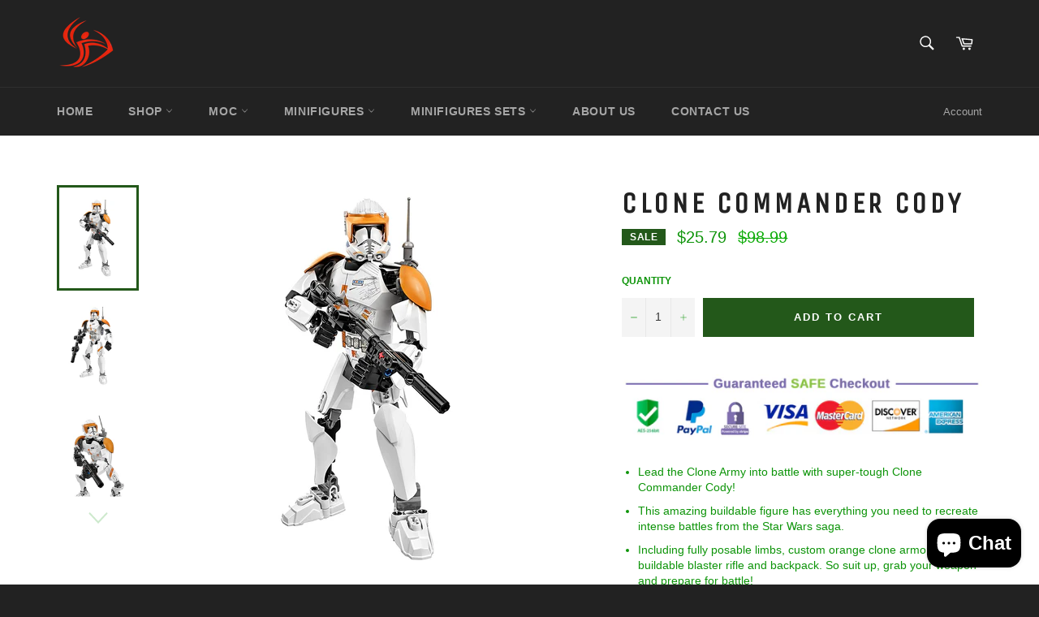

--- FILE ---
content_type: text/html; charset=utf-8
request_url: https://affordablebuildingblocks.com/products/star-wars-clone-comander-kit
body_size: 27607
content:
<!doctype html>
<!--[if IE 9]> <html class="ie9 no-js" lang="en"> <![endif]-->
<!--[if (gt IE 9)|!(IE)]><!--> <html class="no-js" lang="en"> <!--<![endif]-->

<!-- Reddit Conversion Pixel -->
<script>
var i=new Image();i.src="https://alb.reddit.com/snoo.gif?q=CAAHAAABAAoACQAAAAKgPMTvAA==&s=Fzng6HeP4bY-LNF3jht30eK_YI6hHEa_WfCWQjEN0fs=";
</script>
<noscript>
<img height="1" width="1" style="display:none"
src="https://alb.reddit.com/snoo.gif?q=CAAHAAABAAoACQAAAAKgPMTvAA==&s=Fzng6HeP4bY-LNF3jht30eK_YI6hHEa_WfCWQjEN0fs="/>
</noscript>
<!-- DO NOT MODIFY -->
<!-- End Reddit Conversion Pixel -->

<head>
<meta name="google-site-verification" content="ywlhLTduGIWEFbb0I_chgYlDPrpONwgOAX41bxBDeHo" />
  <meta charset="utf-8">
  <meta http-equiv="X-UA-Compatible" content="IE=edge,chrome=1">
  <meta name="viewport" content="width=device-width,initial-scale=1">
  <meta name="theme-color" content="#222222">

  

  <link rel="canonical" href="https://affordablebuildingblocks.com/products/star-wars-clone-comander-kit">
  <title>
  Clone Commander Cody &ndash; Affordable Building Blocks 
  </title>

  
    <meta name="description" content="Lead the Clone Army into battle with super-tough Clone Commander Cody! This amazing buildable figure has everything you need to recreate intense battles from the Star Wars saga. Including fully posable limbs, custom orange clone armor, and buildable blaster rifle and backpack. So suit up, grab your weapon and prepare f">
  

  <!-- /snippets/social-meta-tags.liquid --><meta property="og:site_name" content="Affordable Building Blocks ">
<meta property="og:url" content="https://affordablebuildingblocks.com/products/star-wars-clone-comander-kit">
<meta property="og:title" content="Clone Commander Cody">
<meta property="og:type" content="product">
<meta property="og:description" content="Lead the Clone Army into battle with super-tough Clone Commander Cody! This amazing buildable figure has everything you need to recreate intense battles from the Star Wars saga. Including fully posable limbs, custom orange clone armor, and buildable blaster rifle and backpack. So suit up, grab your weapon and prepare f"><meta property="og:price:amount" content="25.79">
  <meta property="og:price:currency" content="USD"><meta property="og:image" content="http://affordablebuildingblocks.com/cdn/shop/products/81crniJ_khL._SL1500_1024x1024.jpg?v=1491329751"><meta property="og:image" content="http://affordablebuildingblocks.com/cdn/shop/products/81_KGnHqxBL._SL1500_1024x1024.jpg?v=1491329754"><meta property="og:image" content="http://affordablebuildingblocks.com/cdn/shop/products/81PKNlhfKtL._SL1500_1024x1024.jpg?v=1491329756">
<meta property="og:image:secure_url" content="https://affordablebuildingblocks.com/cdn/shop/products/81crniJ_khL._SL1500_1024x1024.jpg?v=1491329751"><meta property="og:image:secure_url" content="https://affordablebuildingblocks.com/cdn/shop/products/81_KGnHqxBL._SL1500_1024x1024.jpg?v=1491329754"><meta property="og:image:secure_url" content="https://affordablebuildingblocks.com/cdn/shop/products/81PKNlhfKtL._SL1500_1024x1024.jpg?v=1491329756">


<meta name="twitter:card" content="summary_large_image">
<meta name="twitter:title" content="Clone Commander Cody">
<meta name="twitter:description" content="Lead the Clone Army into battle with super-tough Clone Commander Cody! This amazing buildable figure has everything you need to recreate intense battles from the Star Wars saga. Including fully posable limbs, custom orange clone armor, and buildable blaster rifle and backpack. So suit up, grab your weapon and prepare f">


  <script>
    document.documentElement.className = document.documentElement.className.replace('no-js', 'js');
  </script>

  <link href="//affordablebuildingblocks.com/cdn/shop/t/3/assets/theme.scss.css?v=171613947825342251951765158454" rel="stylesheet" type="text/css" media="all" />
  

  
    
    
    <link href="//fonts.googleapis.com/css?family=Unica+One:400,700" rel="stylesheet" type="text/css" media="all" />
  


  <script>
    window.theme = window.theme || {};

    theme.strings = {
      stockAvailable: "1 available",
      addToCart: "Add to Cart",
      soldOut: "Sold Out",
      unavailable: "Unavailable",
      noStockAvailable: "The item could not be added to your cart because there are not enough in stock.",
      willNotShipUntil: "Will not ship until [date]",
      willBeInStockAfter: "Will be in stock after [date]",
      totalCartDiscount: "You're saving [savings]"
    };
  </script>

  

  <!--[if (gt IE 9)|!(IE)]><!--><script src="//affordablebuildingblocks.com/cdn/shop/t/3/assets/vendor.js?v=106113801271224781871486625787" defer="defer"></script><!--<![endif]-->
  <!--[if lt IE 9]><script src="//affordablebuildingblocks.com/cdn/shop/t/3/assets/vendor.js?v=106113801271224781871486625787"></script><![endif]-->

  
    <script>
      window.theme = window.theme || {};
      theme.moneyFormat = "${{amount}}";
    </script>
  

  <!--[if (gt IE 9)|!(IE)]><!--><script src="//affordablebuildingblocks.com/cdn/shop/t/3/assets/theme.js?v=6756721206932912201491794016" defer="defer"></script><!--<![endif]-->
  <!--[if lte IE 9]><script src="//affordablebuildingblocks.com/cdn/shop/t/3/assets/theme.js?v=6756721206932912201491794016"></script><![endif]-->

  <script>window.performance && window.performance.mark && window.performance.mark('shopify.content_for_header.start');</script><meta name="google-site-verification" content="j44bvwXxZjyi7MUzfCKLPDJhgVnqWovsTiCt9C2nE3Y">
<meta id="shopify-digital-wallet" name="shopify-digital-wallet" content="/17475329/digital_wallets/dialog">
<meta name="shopify-checkout-api-token" content="52d48806e8def380b7ec9fb28fbd38b4">
<meta id="in-context-paypal-metadata" data-shop-id="17475329" data-venmo-supported="true" data-environment="production" data-locale="en_US" data-paypal-v4="true" data-currency="USD">
<link rel="alternate" type="application/json+oembed" href="https://affordablebuildingblocks.com/products/star-wars-clone-comander-kit.oembed">
<script async="async" src="/checkouts/internal/preloads.js?locale=en-US"></script>
<script id="shopify-features" type="application/json">{"accessToken":"52d48806e8def380b7ec9fb28fbd38b4","betas":["rich-media-storefront-analytics"],"domain":"affordablebuildingblocks.com","predictiveSearch":true,"shopId":17475329,"locale":"en"}</script>
<script>var Shopify = Shopify || {};
Shopify.shop = "affordable-building-blocks.myshopify.com";
Shopify.locale = "en";
Shopify.currency = {"active":"USD","rate":"1.0"};
Shopify.country = "US";
Shopify.theme = {"name":"Venture","id":159957458,"schema_name":"Venture","schema_version":"2.0.4","theme_store_id":775,"role":"main"};
Shopify.theme.handle = "null";
Shopify.theme.style = {"id":null,"handle":null};
Shopify.cdnHost = "affordablebuildingblocks.com/cdn";
Shopify.routes = Shopify.routes || {};
Shopify.routes.root = "/";</script>
<script type="module">!function(o){(o.Shopify=o.Shopify||{}).modules=!0}(window);</script>
<script>!function(o){function n(){var o=[];function n(){o.push(Array.prototype.slice.apply(arguments))}return n.q=o,n}var t=o.Shopify=o.Shopify||{};t.loadFeatures=n(),t.autoloadFeatures=n()}(window);</script>
<script id="shop-js-analytics" type="application/json">{"pageType":"product"}</script>
<script defer="defer" async type="module" src="//affordablebuildingblocks.com/cdn/shopifycloud/shop-js/modules/v2/client.init-shop-cart-sync_BT-GjEfc.en.esm.js"></script>
<script defer="defer" async type="module" src="//affordablebuildingblocks.com/cdn/shopifycloud/shop-js/modules/v2/chunk.common_D58fp_Oc.esm.js"></script>
<script defer="defer" async type="module" src="//affordablebuildingblocks.com/cdn/shopifycloud/shop-js/modules/v2/chunk.modal_xMitdFEc.esm.js"></script>
<script type="module">
  await import("//affordablebuildingblocks.com/cdn/shopifycloud/shop-js/modules/v2/client.init-shop-cart-sync_BT-GjEfc.en.esm.js");
await import("//affordablebuildingblocks.com/cdn/shopifycloud/shop-js/modules/v2/chunk.common_D58fp_Oc.esm.js");
await import("//affordablebuildingblocks.com/cdn/shopifycloud/shop-js/modules/v2/chunk.modal_xMitdFEc.esm.js");

  window.Shopify.SignInWithShop?.initShopCartSync?.({"fedCMEnabled":true,"windoidEnabled":true});

</script>
<script>(function() {
  var isLoaded = false;
  function asyncLoad() {
    if (isLoaded) return;
    isLoaded = true;
    var urls = ["https:\/\/wheelio-a62f3.firebaseapp.com\/scripttag.js?shop=affordable-building-blocks.myshopify.com"];
    for (var i = 0; i < urls.length; i++) {
      var s = document.createElement('script');
      s.type = 'text/javascript';
      s.async = true;
      s.src = urls[i];
      var x = document.getElementsByTagName('script')[0];
      x.parentNode.insertBefore(s, x);
    }
  };
  if(window.attachEvent) {
    window.attachEvent('onload', asyncLoad);
  } else {
    window.addEventListener('load', asyncLoad, false);
  }
})();</script>
<script id="__st">var __st={"a":17475329,"offset":-21600,"reqid":"1a8c2f4b-aa6d-4ffd-a458-b4483907a424-1769345084","pageurl":"affordablebuildingblocks.com\/products\/star-wars-clone-comander-kit","u":"b25cf6ad514e","p":"product","rtyp":"product","rid":9173393746};</script>
<script>window.ShopifyPaypalV4VisibilityTracking = true;</script>
<script id="captcha-bootstrap">!function(){'use strict';const t='contact',e='account',n='new_comment',o=[[t,t],['blogs',n],['comments',n],[t,'customer']],c=[[e,'customer_login'],[e,'guest_login'],[e,'recover_customer_password'],[e,'create_customer']],r=t=>t.map((([t,e])=>`form[action*='/${t}']:not([data-nocaptcha='true']) input[name='form_type'][value='${e}']`)).join(','),a=t=>()=>t?[...document.querySelectorAll(t)].map((t=>t.form)):[];function s(){const t=[...o],e=r(t);return a(e)}const i='password',u='form_key',d=['recaptcha-v3-token','g-recaptcha-response','h-captcha-response',i],f=()=>{try{return window.sessionStorage}catch{return}},m='__shopify_v',_=t=>t.elements[u];function p(t,e,n=!1){try{const o=window.sessionStorage,c=JSON.parse(o.getItem(e)),{data:r}=function(t){const{data:e,action:n}=t;return t[m]||n?{data:e,action:n}:{data:t,action:n}}(c);for(const[e,n]of Object.entries(r))t.elements[e]&&(t.elements[e].value=n);n&&o.removeItem(e)}catch(o){console.error('form repopulation failed',{error:o})}}const l='form_type',E='cptcha';function T(t){t.dataset[E]=!0}const w=window,h=w.document,L='Shopify',v='ce_forms',y='captcha';let A=!1;((t,e)=>{const n=(g='f06e6c50-85a8-45c8-87d0-21a2b65856fe',I='https://cdn.shopify.com/shopifycloud/storefront-forms-hcaptcha/ce_storefront_forms_captcha_hcaptcha.v1.5.2.iife.js',D={infoText:'Protected by hCaptcha',privacyText:'Privacy',termsText:'Terms'},(t,e,n)=>{const o=w[L][v],c=o.bindForm;if(c)return c(t,g,e,D).then(n);var r;o.q.push([[t,g,e,D],n]),r=I,A||(h.body.append(Object.assign(h.createElement('script'),{id:'captcha-provider',async:!0,src:r})),A=!0)});var g,I,D;w[L]=w[L]||{},w[L][v]=w[L][v]||{},w[L][v].q=[],w[L][y]=w[L][y]||{},w[L][y].protect=function(t,e){n(t,void 0,e),T(t)},Object.freeze(w[L][y]),function(t,e,n,w,h,L){const[v,y,A,g]=function(t,e,n){const i=e?o:[],u=t?c:[],d=[...i,...u],f=r(d),m=r(i),_=r(d.filter((([t,e])=>n.includes(e))));return[a(f),a(m),a(_),s()]}(w,h,L),I=t=>{const e=t.target;return e instanceof HTMLFormElement?e:e&&e.form},D=t=>v().includes(t);t.addEventListener('submit',(t=>{const e=I(t);if(!e)return;const n=D(e)&&!e.dataset.hcaptchaBound&&!e.dataset.recaptchaBound,o=_(e),c=g().includes(e)&&(!o||!o.value);(n||c)&&t.preventDefault(),c&&!n&&(function(t){try{if(!f())return;!function(t){const e=f();if(!e)return;const n=_(t);if(!n)return;const o=n.value;o&&e.removeItem(o)}(t);const e=Array.from(Array(32),(()=>Math.random().toString(36)[2])).join('');!function(t,e){_(t)||t.append(Object.assign(document.createElement('input'),{type:'hidden',name:u})),t.elements[u].value=e}(t,e),function(t,e){const n=f();if(!n)return;const o=[...t.querySelectorAll(`input[type='${i}']`)].map((({name:t})=>t)),c=[...d,...o],r={};for(const[a,s]of new FormData(t).entries())c.includes(a)||(r[a]=s);n.setItem(e,JSON.stringify({[m]:1,action:t.action,data:r}))}(t,e)}catch(e){console.error('failed to persist form',e)}}(e),e.submit())}));const S=(t,e)=>{t&&!t.dataset[E]&&(n(t,e.some((e=>e===t))),T(t))};for(const o of['focusin','change'])t.addEventListener(o,(t=>{const e=I(t);D(e)&&S(e,y())}));const B=e.get('form_key'),M=e.get(l),P=B&&M;t.addEventListener('DOMContentLoaded',(()=>{const t=y();if(P)for(const e of t)e.elements[l].value===M&&p(e,B);[...new Set([...A(),...v().filter((t=>'true'===t.dataset.shopifyCaptcha))])].forEach((e=>S(e,t)))}))}(h,new URLSearchParams(w.location.search),n,t,e,['guest_login'])})(!0,!0)}();</script>
<script integrity="sha256-4kQ18oKyAcykRKYeNunJcIwy7WH5gtpwJnB7kiuLZ1E=" data-source-attribution="shopify.loadfeatures" defer="defer" src="//affordablebuildingblocks.com/cdn/shopifycloud/storefront/assets/storefront/load_feature-a0a9edcb.js" crossorigin="anonymous"></script>
<script data-source-attribution="shopify.dynamic_checkout.dynamic.init">var Shopify=Shopify||{};Shopify.PaymentButton=Shopify.PaymentButton||{isStorefrontPortableWallets:!0,init:function(){window.Shopify.PaymentButton.init=function(){};var t=document.createElement("script");t.src="https://affordablebuildingblocks.com/cdn/shopifycloud/portable-wallets/latest/portable-wallets.en.js",t.type="module",document.head.appendChild(t)}};
</script>
<script data-source-attribution="shopify.dynamic_checkout.buyer_consent">
  function portableWalletsHideBuyerConsent(e){var t=document.getElementById("shopify-buyer-consent"),n=document.getElementById("shopify-subscription-policy-button");t&&n&&(t.classList.add("hidden"),t.setAttribute("aria-hidden","true"),n.removeEventListener("click",e))}function portableWalletsShowBuyerConsent(e){var t=document.getElementById("shopify-buyer-consent"),n=document.getElementById("shopify-subscription-policy-button");t&&n&&(t.classList.remove("hidden"),t.removeAttribute("aria-hidden"),n.addEventListener("click",e))}window.Shopify?.PaymentButton&&(window.Shopify.PaymentButton.hideBuyerConsent=portableWalletsHideBuyerConsent,window.Shopify.PaymentButton.showBuyerConsent=portableWalletsShowBuyerConsent);
</script>
<script data-source-attribution="shopify.dynamic_checkout.cart.bootstrap">document.addEventListener("DOMContentLoaded",(function(){function t(){return document.querySelector("shopify-accelerated-checkout-cart, shopify-accelerated-checkout")}if(t())Shopify.PaymentButton.init();else{new MutationObserver((function(e,n){t()&&(Shopify.PaymentButton.init(),n.disconnect())})).observe(document.body,{childList:!0,subtree:!0})}}));
</script>
<link id="shopify-accelerated-checkout-styles" rel="stylesheet" media="screen" href="https://affordablebuildingblocks.com/cdn/shopifycloud/portable-wallets/latest/accelerated-checkout-backwards-compat.css" crossorigin="anonymous">
<style id="shopify-accelerated-checkout-cart">
        #shopify-buyer-consent {
  margin-top: 1em;
  display: inline-block;
  width: 100%;
}

#shopify-buyer-consent.hidden {
  display: none;
}

#shopify-subscription-policy-button {
  background: none;
  border: none;
  padding: 0;
  text-decoration: underline;
  font-size: inherit;
  cursor: pointer;
}

#shopify-subscription-policy-button::before {
  box-shadow: none;
}

      </style>

<script>window.performance && window.performance.mark && window.performance.mark('shopify.content_for_header.end');</script>
  
  

  
 <meta name="facebook-domain-verification" content="ma5ce58r3umw4831auk8o9hihxfmcj" />

  <meta name="p:domain_verify" content="2dded77a82bc4b55801c4439e73b67fe"/>
  
<script src="//staticxx.s3.amazonaws.com/aio_stats_lib_v1.min.js?v=1.0"></script>


<script type="text/javascript">

(function(window, document) {
    if (window.rheasy_fbq) return;
    window.rheasy_fbq = (function() {
        if (arguments.length === 0) {
            return;
        }

        var pixelId, trackType, contentObj;     //get parameters:

        if (typeof arguments[0] === 'string') pixelId = arguments[0];       //param string PIXEL ID
        if (typeof arguments[1] === 'string') trackType = arguments[1];     //param string TRACK TYPE (PageView, Purchase)
        if (typeof arguments[2] === 'object') contentObj = arguments[2];    //param object (may be null):
                                                                            //    {value : subtotal_price,
                                                                            //     content_type : some_string,
                                                                            //     currency : shop_curency,
                                                                            //     contents : [{id, quantity, item_price}, ...] instance of array
                                                                            //    }

        var argumentsAreValid = typeof pixelId === 'string' && pixelId.replace(/\s+/gi, '') !== '' &&
            typeof trackType === 'string' && trackType.replace(/\s+/gi, '') !== '';

        if (!argumentsAreValid) {
            console.error('RH PIXEL - INVALID ARGUMENTS');
            return;
        }

        var params = [];
        params.push('id=' + encodeURIComponent(pixelId));
        switch (trackType) {
            case 'PageView':
            case 'ViewContent':
            case 'Search':
            case 'AddToCart':
            case 'InitiateCheckout':
            case 'AddPaymentInfo':
            case 'Lead':
            case 'CompleteRegistration':
            case 'Purchase':
            case 'AddToWishlist':
                params.push('ev=' + encodeURIComponent(trackType));
                break;
            default:
                console.error('RH PIXEL - BAD TRACKTYPE');
                return;
        }

        params.push('dl=' + encodeURIComponent(document.location.href));
        if (document.referrer) params.push('rl=' + encodeURIComponent(document.referrer));
        params.push('if=false');
        params.push('ts=' + new Date().getTime());

        /* Custom parameters to string */
        if (typeof contentObj === 'object') {                                               //`contents : [{id, quantity, item_price}, ...]` to string
            for (var u in contentObj) {
                if (typeof contentObj[u] === 'object' && contentObj[u] instanceof Array) {  // `[{id, quantity, item_price}, ...]` to string
                    if (contentObj[u].length > 0) {
                        for (var y = 0; y < contentObj[u].length; y++) {
                            if (typeof contentObj[u][y] === 'object') {                     // `{id, quantity, item_price}` to string
                                contentObj[u][y] = JSON.stringify(contentObj[u][y]);
                            }
                            contentObj[u][y] = (contentObj[u][y] + '')  //JSON to string
                                .replace(/^\s+|\s+$/gi, '')             //delete white characterts from begin on end of the string
                                .replace(/\s+/gi, ' ')                  //replace white characters inside string to ' '
                        }
                        params.push('cd[' + u + ']=' + encodeURIComponent(contentObj[u].join(',')   //create JSON array - [param1,param2,param3]
                            .replace(/^/gi, '[')
                            .replace(/$/gi, ']')))
                    }
                } else if (typeof contentObj[u] === 'string') {
                    params.push('cd[' + u + ']=' + encodeURIComponent(contentObj[u]));
                }
            }
        }

        var imgId = new Date().getTime();
        var img = document.createElement('img');
        img.id = 'fb_' + imgId, img.src = 'https://www.facebook.com/tr/?' + params.join('&'), img.width = 1, img.height = 1, img.style = 'display:none;';
        document.head.appendChild(img);
        window.setTimeout(function() { var t = document.getElementById('fb_' + imgId);
            t.parentElement.removeChild(t); }, 1000);

    });
})(window, document);

    rheasy_fbq('2033939280253826', 'PageView');
</script>
  <script async src="https://api.revy.io/timer.js" type="text/javascript"></script><script src="https://cdn.shopify.com/extensions/e8878072-2f6b-4e89-8082-94b04320908d/inbox-1254/assets/inbox-chat-loader.js" type="text/javascript" defer="defer"></script>
<link href="https://monorail-edge.shopifysvc.com" rel="dns-prefetch">
<script>(function(){if ("sendBeacon" in navigator && "performance" in window) {try {var session_token_from_headers = performance.getEntriesByType('navigation')[0].serverTiming.find(x => x.name == '_s').description;} catch {var session_token_from_headers = undefined;}var session_cookie_matches = document.cookie.match(/_shopify_s=([^;]*)/);var session_token_from_cookie = session_cookie_matches && session_cookie_matches.length === 2 ? session_cookie_matches[1] : "";var session_token = session_token_from_headers || session_token_from_cookie || "";function handle_abandonment_event(e) {var entries = performance.getEntries().filter(function(entry) {return /monorail-edge.shopifysvc.com/.test(entry.name);});if (!window.abandonment_tracked && entries.length === 0) {window.abandonment_tracked = true;var currentMs = Date.now();var navigation_start = performance.timing.navigationStart;var payload = {shop_id: 17475329,url: window.location.href,navigation_start,duration: currentMs - navigation_start,session_token,page_type: "product"};window.navigator.sendBeacon("https://monorail-edge.shopifysvc.com/v1/produce", JSON.stringify({schema_id: "online_store_buyer_site_abandonment/1.1",payload: payload,metadata: {event_created_at_ms: currentMs,event_sent_at_ms: currentMs}}));}}window.addEventListener('pagehide', handle_abandonment_event);}}());</script>
<script id="web-pixels-manager-setup">(function e(e,d,r,n,o){if(void 0===o&&(o={}),!Boolean(null===(a=null===(i=window.Shopify)||void 0===i?void 0:i.analytics)||void 0===a?void 0:a.replayQueue)){var i,a;window.Shopify=window.Shopify||{};var t=window.Shopify;t.analytics=t.analytics||{};var s=t.analytics;s.replayQueue=[],s.publish=function(e,d,r){return s.replayQueue.push([e,d,r]),!0};try{self.performance.mark("wpm:start")}catch(e){}var l=function(){var e={modern:/Edge?\/(1{2}[4-9]|1[2-9]\d|[2-9]\d{2}|\d{4,})\.\d+(\.\d+|)|Firefox\/(1{2}[4-9]|1[2-9]\d|[2-9]\d{2}|\d{4,})\.\d+(\.\d+|)|Chrom(ium|e)\/(9{2}|\d{3,})\.\d+(\.\d+|)|(Maci|X1{2}).+ Version\/(15\.\d+|(1[6-9]|[2-9]\d|\d{3,})\.\d+)([,.]\d+|)( \(\w+\)|)( Mobile\/\w+|) Safari\/|Chrome.+OPR\/(9{2}|\d{3,})\.\d+\.\d+|(CPU[ +]OS|iPhone[ +]OS|CPU[ +]iPhone|CPU IPhone OS|CPU iPad OS)[ +]+(15[._]\d+|(1[6-9]|[2-9]\d|\d{3,})[._]\d+)([._]\d+|)|Android:?[ /-](13[3-9]|1[4-9]\d|[2-9]\d{2}|\d{4,})(\.\d+|)(\.\d+|)|Android.+Firefox\/(13[5-9]|1[4-9]\d|[2-9]\d{2}|\d{4,})\.\d+(\.\d+|)|Android.+Chrom(ium|e)\/(13[3-9]|1[4-9]\d|[2-9]\d{2}|\d{4,})\.\d+(\.\d+|)|SamsungBrowser\/([2-9]\d|\d{3,})\.\d+/,legacy:/Edge?\/(1[6-9]|[2-9]\d|\d{3,})\.\d+(\.\d+|)|Firefox\/(5[4-9]|[6-9]\d|\d{3,})\.\d+(\.\d+|)|Chrom(ium|e)\/(5[1-9]|[6-9]\d|\d{3,})\.\d+(\.\d+|)([\d.]+$|.*Safari\/(?![\d.]+ Edge\/[\d.]+$))|(Maci|X1{2}).+ Version\/(10\.\d+|(1[1-9]|[2-9]\d|\d{3,})\.\d+)([,.]\d+|)( \(\w+\)|)( Mobile\/\w+|) Safari\/|Chrome.+OPR\/(3[89]|[4-9]\d|\d{3,})\.\d+\.\d+|(CPU[ +]OS|iPhone[ +]OS|CPU[ +]iPhone|CPU IPhone OS|CPU iPad OS)[ +]+(10[._]\d+|(1[1-9]|[2-9]\d|\d{3,})[._]\d+)([._]\d+|)|Android:?[ /-](13[3-9]|1[4-9]\d|[2-9]\d{2}|\d{4,})(\.\d+|)(\.\d+|)|Mobile Safari.+OPR\/([89]\d|\d{3,})\.\d+\.\d+|Android.+Firefox\/(13[5-9]|1[4-9]\d|[2-9]\d{2}|\d{4,})\.\d+(\.\d+|)|Android.+Chrom(ium|e)\/(13[3-9]|1[4-9]\d|[2-9]\d{2}|\d{4,})\.\d+(\.\d+|)|Android.+(UC? ?Browser|UCWEB|U3)[ /]?(15\.([5-9]|\d{2,})|(1[6-9]|[2-9]\d|\d{3,})\.\d+)\.\d+|SamsungBrowser\/(5\.\d+|([6-9]|\d{2,})\.\d+)|Android.+MQ{2}Browser\/(14(\.(9|\d{2,})|)|(1[5-9]|[2-9]\d|\d{3,})(\.\d+|))(\.\d+|)|K[Aa][Ii]OS\/(3\.\d+|([4-9]|\d{2,})\.\d+)(\.\d+|)/},d=e.modern,r=e.legacy,n=navigator.userAgent;return n.match(d)?"modern":n.match(r)?"legacy":"unknown"}(),u="modern"===l?"modern":"legacy",c=(null!=n?n:{modern:"",legacy:""})[u],f=function(e){return[e.baseUrl,"/wpm","/b",e.hashVersion,"modern"===e.buildTarget?"m":"l",".js"].join("")}({baseUrl:d,hashVersion:r,buildTarget:u}),m=function(e){var d=e.version,r=e.bundleTarget,n=e.surface,o=e.pageUrl,i=e.monorailEndpoint;return{emit:function(e){var a=e.status,t=e.errorMsg,s=(new Date).getTime(),l=JSON.stringify({metadata:{event_sent_at_ms:s},events:[{schema_id:"web_pixels_manager_load/3.1",payload:{version:d,bundle_target:r,page_url:o,status:a,surface:n,error_msg:t},metadata:{event_created_at_ms:s}}]});if(!i)return console&&console.warn&&console.warn("[Web Pixels Manager] No Monorail endpoint provided, skipping logging."),!1;try{return self.navigator.sendBeacon.bind(self.navigator)(i,l)}catch(e){}var u=new XMLHttpRequest;try{return u.open("POST",i,!0),u.setRequestHeader("Content-Type","text/plain"),u.send(l),!0}catch(e){return console&&console.warn&&console.warn("[Web Pixels Manager] Got an unhandled error while logging to Monorail."),!1}}}}({version:r,bundleTarget:l,surface:e.surface,pageUrl:self.location.href,monorailEndpoint:e.monorailEndpoint});try{o.browserTarget=l,function(e){var d=e.src,r=e.async,n=void 0===r||r,o=e.onload,i=e.onerror,a=e.sri,t=e.scriptDataAttributes,s=void 0===t?{}:t,l=document.createElement("script"),u=document.querySelector("head"),c=document.querySelector("body");if(l.async=n,l.src=d,a&&(l.integrity=a,l.crossOrigin="anonymous"),s)for(var f in s)if(Object.prototype.hasOwnProperty.call(s,f))try{l.dataset[f]=s[f]}catch(e){}if(o&&l.addEventListener("load",o),i&&l.addEventListener("error",i),u)u.appendChild(l);else{if(!c)throw new Error("Did not find a head or body element to append the script");c.appendChild(l)}}({src:f,async:!0,onload:function(){if(!function(){var e,d;return Boolean(null===(d=null===(e=window.Shopify)||void 0===e?void 0:e.analytics)||void 0===d?void 0:d.initialized)}()){var d=window.webPixelsManager.init(e)||void 0;if(d){var r=window.Shopify.analytics;r.replayQueue.forEach((function(e){var r=e[0],n=e[1],o=e[2];d.publishCustomEvent(r,n,o)})),r.replayQueue=[],r.publish=d.publishCustomEvent,r.visitor=d.visitor,r.initialized=!0}}},onerror:function(){return m.emit({status:"failed",errorMsg:"".concat(f," has failed to load")})},sri:function(e){var d=/^sha384-[A-Za-z0-9+/=]+$/;return"string"==typeof e&&d.test(e)}(c)?c:"",scriptDataAttributes:o}),m.emit({status:"loading"})}catch(e){m.emit({status:"failed",errorMsg:(null==e?void 0:e.message)||"Unknown error"})}}})({shopId: 17475329,storefrontBaseUrl: "https://affordablebuildingblocks.com",extensionsBaseUrl: "https://extensions.shopifycdn.com/cdn/shopifycloud/web-pixels-manager",monorailEndpoint: "https://monorail-edge.shopifysvc.com/unstable/produce_batch",surface: "storefront-renderer",enabledBetaFlags: ["2dca8a86"],webPixelsConfigList: [{"id":"64258101","eventPayloadVersion":"v1","runtimeContext":"LAX","scriptVersion":"1","type":"CUSTOM","privacyPurposes":["MARKETING"],"name":"Meta pixel (migrated)"},{"id":"102006837","eventPayloadVersion":"v1","runtimeContext":"LAX","scriptVersion":"1","type":"CUSTOM","privacyPurposes":["ANALYTICS"],"name":"Google Analytics tag (migrated)"},{"id":"shopify-app-pixel","configuration":"{}","eventPayloadVersion":"v1","runtimeContext":"STRICT","scriptVersion":"0450","apiClientId":"shopify-pixel","type":"APP","privacyPurposes":["ANALYTICS","MARKETING"]},{"id":"shopify-custom-pixel","eventPayloadVersion":"v1","runtimeContext":"LAX","scriptVersion":"0450","apiClientId":"shopify-pixel","type":"CUSTOM","privacyPurposes":["ANALYTICS","MARKETING"]}],isMerchantRequest: false,initData: {"shop":{"name":"Affordable Building Blocks ","paymentSettings":{"currencyCode":"USD"},"myshopifyDomain":"affordable-building-blocks.myshopify.com","countryCode":"US","storefrontUrl":"https:\/\/affordablebuildingblocks.com"},"customer":null,"cart":null,"checkout":null,"productVariants":[{"price":{"amount":25.79,"currencyCode":"USD"},"product":{"title":"Clone Commander Cody","vendor":"Parcel UP","id":"9173393746","untranslatedTitle":"Clone Commander Cody","url":"\/products\/star-wars-clone-comander-kit","type":"https:\/\/parcelup.com\/shop\/itemnew.php?id=946411328370#5851781413968"},"id":"32566989778","image":{"src":"\/\/affordablebuildingblocks.com\/cdn\/shop\/products\/81crniJ_khL._SL1500.jpg?v=1491329751"},"sku":"https:\/\/parcelup.com\/shop\/item.php?id=548196229882#3489223074177","title":"Default Title","untranslatedTitle":"Default Title"}],"purchasingCompany":null},},"https://affordablebuildingblocks.com/cdn","fcfee988w5aeb613cpc8e4bc33m6693e112",{"modern":"","legacy":""},{"shopId":"17475329","storefrontBaseUrl":"https:\/\/affordablebuildingblocks.com","extensionBaseUrl":"https:\/\/extensions.shopifycdn.com\/cdn\/shopifycloud\/web-pixels-manager","surface":"storefront-renderer","enabledBetaFlags":"[\"2dca8a86\"]","isMerchantRequest":"false","hashVersion":"fcfee988w5aeb613cpc8e4bc33m6693e112","publish":"custom","events":"[[\"page_viewed\",{}],[\"product_viewed\",{\"productVariant\":{\"price\":{\"amount\":25.79,\"currencyCode\":\"USD\"},\"product\":{\"title\":\"Clone Commander Cody\",\"vendor\":\"Parcel UP\",\"id\":\"9173393746\",\"untranslatedTitle\":\"Clone Commander Cody\",\"url\":\"\/products\/star-wars-clone-comander-kit\",\"type\":\"https:\/\/parcelup.com\/shop\/itemnew.php?id=946411328370#5851781413968\"},\"id\":\"32566989778\",\"image\":{\"src\":\"\/\/affordablebuildingblocks.com\/cdn\/shop\/products\/81crniJ_khL._SL1500.jpg?v=1491329751\"},\"sku\":\"https:\/\/parcelup.com\/shop\/item.php?id=548196229882#3489223074177\",\"title\":\"Default Title\",\"untranslatedTitle\":\"Default Title\"}}]]"});</script><script>
  window.ShopifyAnalytics = window.ShopifyAnalytics || {};
  window.ShopifyAnalytics.meta = window.ShopifyAnalytics.meta || {};
  window.ShopifyAnalytics.meta.currency = 'USD';
  var meta = {"product":{"id":9173393746,"gid":"gid:\/\/shopify\/Product\/9173393746","vendor":"Parcel UP","type":"https:\/\/parcelup.com\/shop\/itemnew.php?id=946411328370#5851781413968","handle":"star-wars-clone-comander-kit","variants":[{"id":32566989778,"price":2579,"name":"Clone Commander Cody","public_title":null,"sku":"https:\/\/parcelup.com\/shop\/item.php?id=548196229882#3489223074177"}],"remote":false},"page":{"pageType":"product","resourceType":"product","resourceId":9173393746,"requestId":"1a8c2f4b-aa6d-4ffd-a458-b4483907a424-1769345084"}};
  for (var attr in meta) {
    window.ShopifyAnalytics.meta[attr] = meta[attr];
  }
</script>
<script class="analytics">
  (function () {
    var customDocumentWrite = function(content) {
      var jquery = null;

      if (window.jQuery) {
        jquery = window.jQuery;
      } else if (window.Checkout && window.Checkout.$) {
        jquery = window.Checkout.$;
      }

      if (jquery) {
        jquery('body').append(content);
      }
    };

    var hasLoggedConversion = function(token) {
      if (token) {
        return document.cookie.indexOf('loggedConversion=' + token) !== -1;
      }
      return false;
    }

    var setCookieIfConversion = function(token) {
      if (token) {
        var twoMonthsFromNow = new Date(Date.now());
        twoMonthsFromNow.setMonth(twoMonthsFromNow.getMonth() + 2);

        document.cookie = 'loggedConversion=' + token + '; expires=' + twoMonthsFromNow;
      }
    }

    var trekkie = window.ShopifyAnalytics.lib = window.trekkie = window.trekkie || [];
    if (trekkie.integrations) {
      return;
    }
    trekkie.methods = [
      'identify',
      'page',
      'ready',
      'track',
      'trackForm',
      'trackLink'
    ];
    trekkie.factory = function(method) {
      return function() {
        var args = Array.prototype.slice.call(arguments);
        args.unshift(method);
        trekkie.push(args);
        return trekkie;
      };
    };
    for (var i = 0; i < trekkie.methods.length; i++) {
      var key = trekkie.methods[i];
      trekkie[key] = trekkie.factory(key);
    }
    trekkie.load = function(config) {
      trekkie.config = config || {};
      trekkie.config.initialDocumentCookie = document.cookie;
      var first = document.getElementsByTagName('script')[0];
      var script = document.createElement('script');
      script.type = 'text/javascript';
      script.onerror = function(e) {
        var scriptFallback = document.createElement('script');
        scriptFallback.type = 'text/javascript';
        scriptFallback.onerror = function(error) {
                var Monorail = {
      produce: function produce(monorailDomain, schemaId, payload) {
        var currentMs = new Date().getTime();
        var event = {
          schema_id: schemaId,
          payload: payload,
          metadata: {
            event_created_at_ms: currentMs,
            event_sent_at_ms: currentMs
          }
        };
        return Monorail.sendRequest("https://" + monorailDomain + "/v1/produce", JSON.stringify(event));
      },
      sendRequest: function sendRequest(endpointUrl, payload) {
        // Try the sendBeacon API
        if (window && window.navigator && typeof window.navigator.sendBeacon === 'function' && typeof window.Blob === 'function' && !Monorail.isIos12()) {
          var blobData = new window.Blob([payload], {
            type: 'text/plain'
          });

          if (window.navigator.sendBeacon(endpointUrl, blobData)) {
            return true;
          } // sendBeacon was not successful

        } // XHR beacon

        var xhr = new XMLHttpRequest();

        try {
          xhr.open('POST', endpointUrl);
          xhr.setRequestHeader('Content-Type', 'text/plain');
          xhr.send(payload);
        } catch (e) {
          console.log(e);
        }

        return false;
      },
      isIos12: function isIos12() {
        return window.navigator.userAgent.lastIndexOf('iPhone; CPU iPhone OS 12_') !== -1 || window.navigator.userAgent.lastIndexOf('iPad; CPU OS 12_') !== -1;
      }
    };
    Monorail.produce('monorail-edge.shopifysvc.com',
      'trekkie_storefront_load_errors/1.1',
      {shop_id: 17475329,
      theme_id: 159957458,
      app_name: "storefront",
      context_url: window.location.href,
      source_url: "//affordablebuildingblocks.com/cdn/s/trekkie.storefront.8d95595f799fbf7e1d32231b9a28fd43b70c67d3.min.js"});

        };
        scriptFallback.async = true;
        scriptFallback.src = '//affordablebuildingblocks.com/cdn/s/trekkie.storefront.8d95595f799fbf7e1d32231b9a28fd43b70c67d3.min.js';
        first.parentNode.insertBefore(scriptFallback, first);
      };
      script.async = true;
      script.src = '//affordablebuildingblocks.com/cdn/s/trekkie.storefront.8d95595f799fbf7e1d32231b9a28fd43b70c67d3.min.js';
      first.parentNode.insertBefore(script, first);
    };
    trekkie.load(
      {"Trekkie":{"appName":"storefront","development":false,"defaultAttributes":{"shopId":17475329,"isMerchantRequest":null,"themeId":159957458,"themeCityHash":"9676765429439753222","contentLanguage":"en","currency":"USD","eventMetadataId":"48ddca11-f742-4182-903b-db3c1a8a800d"},"isServerSideCookieWritingEnabled":true,"monorailRegion":"shop_domain","enabledBetaFlags":["65f19447"]},"Session Attribution":{},"S2S":{"facebookCapiEnabled":false,"source":"trekkie-storefront-renderer","apiClientId":580111}}
    );

    var loaded = false;
    trekkie.ready(function() {
      if (loaded) return;
      loaded = true;

      window.ShopifyAnalytics.lib = window.trekkie;

      var originalDocumentWrite = document.write;
      document.write = customDocumentWrite;
      try { window.ShopifyAnalytics.merchantGoogleAnalytics.call(this); } catch(error) {};
      document.write = originalDocumentWrite;

      window.ShopifyAnalytics.lib.page(null,{"pageType":"product","resourceType":"product","resourceId":9173393746,"requestId":"1a8c2f4b-aa6d-4ffd-a458-b4483907a424-1769345084","shopifyEmitted":true});

      var match = window.location.pathname.match(/checkouts\/(.+)\/(thank_you|post_purchase)/)
      var token = match? match[1]: undefined;
      if (!hasLoggedConversion(token)) {
        setCookieIfConversion(token);
        window.ShopifyAnalytics.lib.track("Viewed Product",{"currency":"USD","variantId":32566989778,"productId":9173393746,"productGid":"gid:\/\/shopify\/Product\/9173393746","name":"Clone Commander Cody","price":"25.79","sku":"https:\/\/parcelup.com\/shop\/item.php?id=548196229882#3489223074177","brand":"Parcel UP","variant":null,"category":"https:\/\/parcelup.com\/shop\/itemnew.php?id=946411328370#5851781413968","nonInteraction":true,"remote":false},undefined,undefined,{"shopifyEmitted":true});
      window.ShopifyAnalytics.lib.track("monorail:\/\/trekkie_storefront_viewed_product\/1.1",{"currency":"USD","variantId":32566989778,"productId":9173393746,"productGid":"gid:\/\/shopify\/Product\/9173393746","name":"Clone Commander Cody","price":"25.79","sku":"https:\/\/parcelup.com\/shop\/item.php?id=548196229882#3489223074177","brand":"Parcel UP","variant":null,"category":"https:\/\/parcelup.com\/shop\/itemnew.php?id=946411328370#5851781413968","nonInteraction":true,"remote":false,"referer":"https:\/\/affordablebuildingblocks.com\/products\/star-wars-clone-comander-kit"});
      }
    });


        var eventsListenerScript = document.createElement('script');
        eventsListenerScript.async = true;
        eventsListenerScript.src = "//affordablebuildingblocks.com/cdn/shopifycloud/storefront/assets/shop_events_listener-3da45d37.js";
        document.getElementsByTagName('head')[0].appendChild(eventsListenerScript);

})();</script>
  <script>
  if (!window.ga || (window.ga && typeof window.ga !== 'function')) {
    window.ga = function ga() {
      (window.ga.q = window.ga.q || []).push(arguments);
      if (window.Shopify && window.Shopify.analytics && typeof window.Shopify.analytics.publish === 'function') {
        window.Shopify.analytics.publish("ga_stub_called", {}, {sendTo: "google_osp_migration"});
      }
      console.error("Shopify's Google Analytics stub called with:", Array.from(arguments), "\nSee https://help.shopify.com/manual/promoting-marketing/pixels/pixel-migration#google for more information.");
    };
    if (window.Shopify && window.Shopify.analytics && typeof window.Shopify.analytics.publish === 'function') {
      window.Shopify.analytics.publish("ga_stub_initialized", {}, {sendTo: "google_osp_migration"});
    }
  }
</script>
<script
  defer
  src="https://affordablebuildingblocks.com/cdn/shopifycloud/perf-kit/shopify-perf-kit-3.0.4.min.js"
  data-application="storefront-renderer"
  data-shop-id="17475329"
  data-render-region="gcp-us-central1"
  data-page-type="product"
  data-theme-instance-id="159957458"
  data-theme-name="Venture"
  data-theme-version="2.0.4"
  data-monorail-region="shop_domain"
  data-resource-timing-sampling-rate="10"
  data-shs="true"
  data-shs-beacon="true"
  data-shs-export-with-fetch="true"
  data-shs-logs-sample-rate="1"
  data-shs-beacon-endpoint="https://affordablebuildingblocks.com/api/collect"
></script>
</head>
<body class="template-product" >

  <a class="in-page-link visually-hidden skip-link" href="#MainContent">
    Skip to content
  </a>
  
  <!-- Facebook Pixel Code -->
<script>
  !function(f,b,e,v,n,t,s)
  {if(f.fbq)return;n=f.fbq=function(){n.callMethod?
  n.callMethod.apply(n,arguments):n.queue.push(arguments)};
  if(!f._fbq)f._fbq=n;n.push=n;n.loaded=!0;n.version='2.0';
  n.queue=[];t=b.createElement(e);t.async=!0;
  t.src=v;s=b.getElementsByTagName(e)[0];
  s.parentNode.insertBefore(t,s)}(window, document,'script',
  'https://connect.facebook.net/en_US/fbevents.js');
  fbq('init', '294576234605763');
  fbq('track', 'PageView');
</script>
<noscript><img height="1" width="1" style="display:none"
  src="https://www.facebook.com/tr?id=294576234605763&ev=PageView&noscript=1"
/></noscript>
<!-- End Facebook Pixel Code -->

  <div id="shopify-section-header" class="shopify-section"><style>
.site-header__logo img {
  max-width: 70px;
}
</style>

<div id="NavDrawer" class="drawer drawer--left">
  <div class="drawer__inner">
    <form action="/search" method="get" class="drawer__search" role="search">
      <input type="search" name="q" placeholder="Search" aria-label="Search" class="drawer__search-input">

      <button type="submit" class="text-link drawer__search-submit">
        <svg aria-hidden="true" focusable="false" role="presentation" class="icon icon-search" viewBox="0 0 32 32"><path fill="#444" d="M21.839 18.771a10.012 10.012 0 0 0 1.57-5.39c0-5.548-4.493-10.048-10.034-10.048-5.548 0-10.041 4.499-10.041 10.048s4.493 10.048 10.034 10.048c2.012 0 3.886-.594 5.456-1.61l.455-.317 7.165 7.165 2.223-2.263-7.158-7.165.33-.468zM18.995 7.767c1.498 1.498 2.322 3.49 2.322 5.608s-.825 4.11-2.322 5.608c-1.498 1.498-3.49 2.322-5.608 2.322s-4.11-.825-5.608-2.322c-1.498-1.498-2.322-3.49-2.322-5.608s.825-4.11 2.322-5.608c1.498-1.498 3.49-2.322 5.608-2.322s4.11.825 5.608 2.322z"/></svg>
        <span class="icon__fallback-text">Search</span>
      </button>
    </form>
    <ul class="drawer__nav">
      
        
        
          <li class="drawer__nav-item">
            <a href="/" class="drawer__nav-link">Home</a>
          </li>
        
      
        
        
          <li class="drawer__nav-item">
            <div class="drawer__nav-has-sublist">
              <a href="/collections" class="drawer__nav-link" id="DrawerLabel-shop">Shop</a>
              <div class="drawer__nav-toggle">
                <button type="button" data-aria-controls="DrawerLinklist-shop" class="text-link drawer__nav-toggle-btn drawer__meganav-toggle">
                  <span class="drawer__nav-toggle--open">
                    <svg aria-hidden="true" focusable="false" role="presentation" class="icon icon-plus" viewBox="0 0 22 21"><path d="M12 11.5h9.5v-2H12V0h-2v9.5H.5v2H10V21h2v-9.5z" fill="#000" fill-rule="evenodd"/></svg>
                    <span class="icon__fallback-text">Expand menu</span>
                  </span>
                  <span class="drawer__nav-toggle--close">
                    <svg aria-hidden="true" focusable="false" role="presentation" class="icon icon--wide icon-minus" viewBox="0 0 22 3"><path fill="#000" d="M21.5.5v2H.5v-2z" fill-rule="evenodd"/></svg>
                    <span class="icon__fallback-text">Collapse menu</span>
                  </span>
                </button>
              </div>
            </div>

            <div class="meganav meganav--drawer" id="DrawerLinklist-shop" aria-labelledby="DrawerLabel-shop" role="navigation">
              <ul class="meganav__nav">
                
















<div class="grid grid--no-gutters meganav__scroller meganav__scroller--has-list">
  
    <div class="grid__item meganav__list one-fifth">

      

      

      
        
        

        

        <li>
          
          
          
          

          <a href="/collections/architecture" class="meganav__link">Architecture</a>
        </li>

        
        
          
          
        
          
          
        
          
          
        
          
          
        
          
          
        
      
        
        

        

        <li>
          
          
          
          

          <a href="/collections/art" class="meganav__link">Art</a>
        </li>

        
        
          
          
        
          
          
        
          
          
        
          
          
        
          
          
        
      
        
        

        

        <li>
          
          
          
          

          <a href="/collections/batman" class="meganav__link">Batman</a>
        </li>

        
        
          
          
        
          
          
        
          
          
        
          
          
        
          
          
        
      
        
        

        

        <li>
          
          
          
          

          <a href="/collections/botanical" class="meganav__link">Botanical</a>
        </li>

        
        
          
          
        
          
          
        
          
          
        
          
          
        
          
          
        
      
        
        

        

        <li>
          
          
          
          

          <a href="/collections/city" class="meganav__link">City</a>
        </li>

        
        
          
          
        
          
          
        
          
          
        
          
          
        
          
          
        
      
        
        

        

        <li>
          
          
          
          

          <a href="/collections/creator" class="meganav__link">Creator</a>
        </li>

        
        
          
          
        
          
          
        
          
          
        
          
          
        
          
          
        
      
        
        

        

        <li>
          
          
          
          

          <a href="/collections/dc" class="meganav__link">DC</a>
        </li>

        
        
          
          
            
              </div>
              <div class="grid__item meganav__list one-fifth">
            
          
        
          
          
        
          
          
        
          
          
        
          
          
        
      
        
        

        

        <li>
          
          
          
          

          <a href="/collections/dreamzzz" class="meganav__link">DreamZzz</a>
        </li>

        
        
          
          
        
          
          
        
          
          
        
          
          
        
          
          
        
      
        
        

        

        <li>
          
          
          
          

          <a href="/collections/disney" class="meganav__link">Disney</a>
        </li>

        
        
          
          
        
          
          
        
          
          
        
          
          
        
          
          
        
      
        
        

        

        <li>
          
          
          
          

          <a href="/collections/friends" class="meganav__link">Friends</a>
        </li>

        
        
          
          
        
          
          
        
          
          
        
          
          
        
          
          
        
      
        
        

        

        <li>
          
          
          
          

          <a href="/collections/harry-potter" class="meganav__link">Harry Potter</a>
        </li>

        
        
          
          
        
          
          
        
          
          
        
          
          
        
          
          
        
      
        
        

        

        <li>
          
          
          
          

          <a href="/collections/icons" class="meganav__link">Icons</a>
        </li>

        
        
          
          
        
          
          
        
          
          
        
          
          
        
          
          
        
      
        
        

        

        <li>
          
          
          
          

          <a href="/collections/ideas" class="meganav__link">Ideas</a>
        </li>

        
        
          
          
        
          
          
        
          
          
        
          
          
        
          
          
        
      
        
        

        

        <li>
          
          
          
          

          <a href="/collections/jurassic-world" class="meganav__link">Jurassic World</a>
        </li>

        
        
          
          
        
          
          
            
              </div>
              <div class="grid__item meganav__list one-fifth">
            
          
        
          
          
        
          
          
        
          
          
        
      
        
        

        

        <li>
          
          
          
          

          <a href="/collections/lord-of-the-rings" class="meganav__link">Lord of the Rings</a>
        </li>

        
        
          
          
        
          
          
        
          
          
        
          
          
        
          
          
        
      
        
        

        

        <li>
          
          
          
          

          <a href="/collections/marvel" class="meganav__link">Marvel</a>
        </li>

        
        
          
          
        
          
          
        
          
          
        
          
          
        
          
          
        
      
        
        

        

        <li>
          
          
          
          

          <a href="/collections/nexo-knights" class="meganav__link">Nexo Knights</a>
        </li>

        
        
          
          
        
          
          
        
          
          
        
          
          
        
          
          
        
      
        
        

        

        <li>
          
          
          
          

          <a href="/collections/ninjago" class="meganav__link">Ninjago</a>
        </li>

        
        
          
          
        
          
          
        
          
          
        
          
          
        
          
          
        
      
        
        

        

        <li>
          
          
          
          

          <a href="/collections/nintendo" class="meganav__link">Nintendo</a>
        </li>

        
        
          
          
        
          
          
        
          
          
        
          
          
        
          
          
        
      
        
        

        

        <li>
          
          
          
          

          <a href="/collections/scooby-doo" class="meganav__link">Scooby-Doo</a>
        </li>

        
        
          
          
        
          
          
        
          
          
        
          
          
        
          
          
        
      
        
        

        

        <li>
          
          
          
          

          <a href="/collections/superheroes" class="meganav__link">Super Heroes</a>
        </li>

        
        
          
          
        
          
          
        
          
          
            
              </div>
              <div class="grid__item meganav__list one-fifth">
            
          
        
          
          
        
          
          
        
      
        
        

        

        <li>
          
          
          
          

          <a href="/collections/spider-man" class="meganav__link">Spider-Man</a>
        </li>

        
        
          
          
        
          
          
        
          
          
        
          
          
        
          
          
        
      
        
        

        

        <li>
          
          
          
          

          <a href="/collections/star-wars" class="meganav__link">Star Wars</a>
        </li>

        
        
          
          
        
          
          
        
          
          
        
          
          
        
          
          
        
      
        
        

        

        <li>
          
          
          
          

          <a href="/collections/technic" class="meganav__link">Technic</a>
        </li>

        
        
          
          
        
          
          
        
          
          
        
          
          
        
          
          
        
      
        
        

        

        <li>
          
          
          
          

          <a href="/collections/other" class="meganav__link">Other</a>
        </li>

        
        
          
          
        
          
          
        
          
          
        
          
          
        
          
          
        
      
    </div>
  

  
</div>

              </ul>
            </div>
          </li>
        
      
        
        
          <li class="drawer__nav-item">
            <div class="drawer__nav-has-sublist">
              <a href="/collections/star-wars-moc" class="drawer__nav-link" id="DrawerLabel-moc">MOC</a>
              <div class="drawer__nav-toggle">
                <button type="button" data-aria-controls="DrawerLinklist-moc" class="text-link drawer__nav-toggle-btn drawer__meganav-toggle">
                  <span class="drawer__nav-toggle--open">
                    <svg aria-hidden="true" focusable="false" role="presentation" class="icon icon-plus" viewBox="0 0 22 21"><path d="M12 11.5h9.5v-2H12V0h-2v9.5H.5v2H10V21h2v-9.5z" fill="#000" fill-rule="evenodd"/></svg>
                    <span class="icon__fallback-text">Expand menu</span>
                  </span>
                  <span class="drawer__nav-toggle--close">
                    <svg aria-hidden="true" focusable="false" role="presentation" class="icon icon--wide icon-minus" viewBox="0 0 22 3"><path fill="#000" d="M21.5.5v2H.5v-2z" fill-rule="evenodd"/></svg>
                    <span class="icon__fallback-text">Collapse menu</span>
                  </span>
                </button>
              </div>
            </div>

            <div class="meganav meganav--drawer" id="DrawerLinklist-moc" aria-labelledby="DrawerLabel-moc" role="navigation">
              <ul class="meganav__nav">
                
















<div class="grid grid--no-gutters meganav__scroller meganav__scroller--has-list">
  
    <div class="grid__item meganav__list one-fifth">

      

      

      
        
        

        

        <li>
          
          
          
          

          <a href="/collections/star-wars-moc" class="meganav__link">Star Wars MOC</a>
        </li>

        
        
          
          
        
          
          
        
          
          
        
          
          
        
          
          
        
      
    </div>
  

  
</div>

              </ul>
            </div>
          </li>
        
      
        
        
          <li class="drawer__nav-item">
            <div class="drawer__nav-has-sublist">
              <a href="/collections/all-minifigures" class="drawer__nav-link" id="DrawerLabel-minifigures">Minifigures</a>
              <div class="drawer__nav-toggle">
                <button type="button" data-aria-controls="DrawerLinklist-minifigures" class="text-link drawer__nav-toggle-btn drawer__meganav-toggle">
                  <span class="drawer__nav-toggle--open">
                    <svg aria-hidden="true" focusable="false" role="presentation" class="icon icon-plus" viewBox="0 0 22 21"><path d="M12 11.5h9.5v-2H12V0h-2v9.5H.5v2H10V21h2v-9.5z" fill="#000" fill-rule="evenodd"/></svg>
                    <span class="icon__fallback-text">Expand menu</span>
                  </span>
                  <span class="drawer__nav-toggle--close">
                    <svg aria-hidden="true" focusable="false" role="presentation" class="icon icon--wide icon-minus" viewBox="0 0 22 3"><path fill="#000" d="M21.5.5v2H.5v-2z" fill-rule="evenodd"/></svg>
                    <span class="icon__fallback-text">Collapse menu</span>
                  </span>
                </button>
              </div>
            </div>

            <div class="meganav meganav--drawer" id="DrawerLinklist-minifigures" aria-labelledby="DrawerLabel-minifigures" role="navigation">
              <ul class="meganav__nav">
                
















<div class="grid grid--no-gutters meganav__scroller meganav__scroller--has-list">
  
    <div class="grid__item meganav__list one-fifth">

      

      

      
        
        

        

        <li>
          
          
          
          

          <a href="/collections/avengers-minifigures" class="meganav__link">Avenger Minifigures</a>
        </li>

        
        
          
          
        
          
          
        
          
          
        
          
          
        
          
          
        
      
        
        

        

        <li>
          
          
          
          

          <a href="/collections/dc-minifigures-1" class="meganav__link">DC Minifigures</a>
        </li>

        
        
          
          
        
          
          
        
          
          
        
          
          
        
          
          
        
      
    </div>
  

  
</div>

              </ul>
            </div>
          </li>
        
      
        
        
          <li class="drawer__nav-item">
            <div class="drawer__nav-has-sublist">
              <a href="/collections/all-minifigures-sets" class="drawer__nav-link" id="DrawerLabel-minifigures-sets">Minifigures Sets</a>
              <div class="drawer__nav-toggle">
                <button type="button" data-aria-controls="DrawerLinklist-minifigures-sets" class="text-link drawer__nav-toggle-btn drawer__meganav-toggle">
                  <span class="drawer__nav-toggle--open">
                    <svg aria-hidden="true" focusable="false" role="presentation" class="icon icon-plus" viewBox="0 0 22 21"><path d="M12 11.5h9.5v-2H12V0h-2v9.5H.5v2H10V21h2v-9.5z" fill="#000" fill-rule="evenodd"/></svg>
                    <span class="icon__fallback-text">Expand menu</span>
                  </span>
                  <span class="drawer__nav-toggle--close">
                    <svg aria-hidden="true" focusable="false" role="presentation" class="icon icon--wide icon-minus" viewBox="0 0 22 3"><path fill="#000" d="M21.5.5v2H.5v-2z" fill-rule="evenodd"/></svg>
                    <span class="icon__fallback-text">Collapse menu</span>
                  </span>
                </button>
              </div>
            </div>

            <div class="meganav meganav--drawer" id="DrawerLinklist-minifigures-sets" aria-labelledby="DrawerLabel-minifigures-sets" role="navigation">
              <ul class="meganav__nav">
                
















<div class="grid grid--no-gutters meganav__scroller meganav__scroller--has-list">
  
    <div class="grid__item meganav__list one-fifth">

      

      

      
        
        

        

        <li>
          
          
          
          

          <a href="/collections/avengers-minifigures-set" class="meganav__link">Avenger Minifigures Set</a>
        </li>

        
        
          
          
        
          
          
        
          
          
        
          
          
        
          
          
        
      
        
        

        

        <li>
          
          
          
          

          <a href="/collections/dc-minifigures-set" class="meganav__link">DC Minifigure Sets</a>
        </li>

        
        
          
          
        
          
          
        
          
          
        
          
          
        
          
          
        
      
    </div>
  

  
</div>

              </ul>
            </div>
          </li>
        
      
        
        
          <li class="drawer__nav-item">
            <a href="/pages/about-us" class="drawer__nav-link">About Us</a>
          </li>
        
      
        
        
          <li class="drawer__nav-item">
            <a href="/pages/contact-us" class="drawer__nav-link">Contact us</a>
          </li>
        
      

      
        
          <li class="drawer__nav-item">
            <a href="/account/login" class="drawer__nav-link">
              Account
            </a>
          </li>
        
      
    </ul>
  </div>
</div>

<header class="site-header page-element is-moved-by-drawer" role="banner" data-section-id="header" data-section-type="header">
  <div class="site-header__upper page-width">
    <div class="grid grid--table">
      <div class="grid__item small--one-quarter medium-up--hide">
        <button type="button" class="text-link site-header__link js-drawer-open-left">
          <span class="site-header__menu-toggle--open">
            <svg aria-hidden="true" focusable="false" role="presentation" class="icon icon-hamburger" viewBox="0 0 32 32"><path fill="#444" d="M4.889 14.958h22.222v2.222H4.889v-2.222zM4.889 8.292h22.222v2.222H4.889V8.292zM4.889 21.625h22.222v2.222H4.889v-2.222z"/></svg>
          </span>
          <span class="site-header__menu-toggle--close">
            <svg aria-hidden="true" focusable="false" role="presentation" class="icon icon-close" viewBox="0 0 32 32"><path fill="#444" d="M25.313 8.55l-1.862-1.862-7.45 7.45-7.45-7.45L6.689 8.55l7.45 7.45-7.45 7.45 1.862 1.862 7.45-7.45 7.45 7.45 1.862-1.862-7.45-7.45z"/></svg>
          </span>
          <span class="icon__fallback-text">Site navigation</span>
        </button>
      </div>
      <div class="grid__item small--one-half medium-up--two-thirds small--text-center">
        
          <div class="site-header__logo h1" itemscope itemtype="http://schema.org/Organization">
        
          
            
            <a href="/" itemprop="url" class="site-header__logo-link">
              <img src="//affordablebuildingblocks.com/cdn/shop/files/Logo_1488869205495_9b4abde9-2aeb-4508-9bff-d2533a6527e3_70x.png?v=1613157692"
                   srcset="//affordablebuildingblocks.com/cdn/shop/files/Logo_1488869205495_9b4abde9-2aeb-4508-9bff-d2533a6527e3_70x.png?v=1613157692 1x, //affordablebuildingblocks.com/cdn/shop/files/Logo_1488869205495_9b4abde9-2aeb-4508-9bff-d2533a6527e3_70x@2x.png?v=1613157692 2x"
                   alt="Affordable Building Blocks "
                   itemprop="logo">
            </a>
          
        
          </div>
        
      </div>

      <div class="grid__item small--one-quarter medium-up--one-third text-right">
        <div id="SiteNavSearchCart">
          <form action="/search" method="get" class="site-header__search small--hide" role="search">
            
            <div class="site-header__search-inner">
              <label for="SiteNavSearch" class="visually-hidden">Search</label>
              <input type="search" name="q" id="SiteNavSearch" placeholder="Search" aria-label="Search" class="site-header__search-input">
            </div>

            <button type="submit" class="text-link site-header__link site-header__search-submit">
              <svg aria-hidden="true" focusable="false" role="presentation" class="icon icon-search" viewBox="0 0 32 32"><path fill="#444" d="M21.839 18.771a10.012 10.012 0 0 0 1.57-5.39c0-5.548-4.493-10.048-10.034-10.048-5.548 0-10.041 4.499-10.041 10.048s4.493 10.048 10.034 10.048c2.012 0 3.886-.594 5.456-1.61l.455-.317 7.165 7.165 2.223-2.263-7.158-7.165.33-.468zM18.995 7.767c1.498 1.498 2.322 3.49 2.322 5.608s-.825 4.11-2.322 5.608c-1.498 1.498-3.49 2.322-5.608 2.322s-4.11-.825-5.608-2.322c-1.498-1.498-2.322-3.49-2.322-5.608s.825-4.11 2.322-5.608c1.498-1.498 3.49-2.322 5.608-2.322s4.11.825 5.608 2.322z"/></svg>
              <span class="icon__fallback-text">Search</span>
            </button>
          </form>

          <a href="/cart" class="site-header__link site-header__cart">
            <svg aria-hidden="true" focusable="false" role="presentation" class="icon icon-cart" viewBox="0 0 31 32"><path d="M14.568 25.629c-1.222 0-2.111.889-2.111 2.111 0 1.111 1 2.111 2.111 2.111 1.222 0 2.111-.889 2.111-2.111s-.889-2.111-2.111-2.111zm10.22 0c-1.222 0-2.111.889-2.111 2.111 0 1.111 1 2.111 2.111 2.111 1.222 0 2.111-.889 2.111-2.111s-.889-2.111-2.111-2.111zm2.555-3.777H12.457L7.347 7.078c-.222-.333-.555-.667-1-.667H1.792c-.667 0-1.111.444-1.111 1s.444 1 1.111 1h3.777l5.11 14.885c.111.444.555.666 1 .666h15.663c.555 0 1.111-.444 1.111-1 0-.666-.555-1.111-1.111-1.111zm2.333-11.442l-18.44-1.555h-.111c-.555 0-.777.333-.667.889l3.222 9.22c.222.555.889 1 1.444 1h13.441c.555 0 1.111-.444 1.222-1l.778-7.443c.111-.555-.333-1.111-.889-1.111zm-2 7.443H15.568l-2.333-6.776 15.108 1.222-.666 5.554z"/></svg>
            <span class="icon__fallback-text">Cart</span>
            <span class="site-header__cart-indicator hide"></span>
          </a>
        </div>
      </div>
    </div>
  </div>

  <div id="StickNavWrapper">
    <div id="StickyBar" class="sticky">
      <nav class="nav-bar small--hide" role="navigation" id="StickyNav">
        <div class="page-width">
          <div class="grid grid--table">
            <div class="grid__item four-fifths" id="SiteNavParent">
              <button type="button" class="hide text-link site-nav__link site-nav__link--compressed js-drawer-open-left" id="SiteNavCompressed">
                <svg aria-hidden="true" focusable="false" role="presentation" class="icon icon-hamburger" viewBox="0 0 32 32"><path fill="#444" d="M4.889 14.958h22.222v2.222H4.889v-2.222zM4.889 8.292h22.222v2.222H4.889V8.292zM4.889 21.625h22.222v2.222H4.889v-2.222z"/></svg>
                <span class="site-nav__link-menu-label">Menu</span>
                <span class="icon__fallback-text">Site navigation</span>
              </button>
              <ul class="site-nav list--inline" id="SiteNav">
                
                  
                  
                  
                  
                  
                  

                  
                    <li class="site-nav__item">
                      <a href="/" class="site-nav__link">Home</a>
                    </li>
                  
                
                  
                  
                  
                  
                  
                  

                  
                    <li class="site-nav__item" aria-haspopup="true">
                      <a href="/collections" class="site-nav__link site-nav__meganav-toggle" id="SiteNavLabel-shop" data-aria-controls="SiteNavLinklist-shop">Shop
                        <svg aria-hidden="true" focusable="false" role="presentation" class="icon icon-arrow-down" viewBox="0 0 32 32"><path fill="#444" d="M26.984 8.5l1.516 1.617L16 23.5 3.5 10.117 5.008 8.5 16 20.258z"/></svg>
                      </a>

                      <div class="site-nav__dropdown meganav" id="SiteNavLinklist-shop" aria-labelledby="SiteNavLabel-shop" role="navigation">
                        <ul class="meganav__nav page-width">
                          
















<div class="grid grid--no-gutters meganav__scroller--has-list">
  
    <div class="grid__item meganav__list one-fifth">

      

      

      
        
        

        

        <li>
          
          
          
          

          <a href="/collections/architecture" class="meganav__link">Architecture</a>
        </li>

        
        
          
          
        
          
          
        
          
          
        
          
          
        
          
          
        
      
        
        

        

        <li>
          
          
          
          

          <a href="/collections/art" class="meganav__link">Art</a>
        </li>

        
        
          
          
        
          
          
        
          
          
        
          
          
        
          
          
        
      
        
        

        

        <li>
          
          
          
          

          <a href="/collections/batman" class="meganav__link">Batman</a>
        </li>

        
        
          
          
        
          
          
        
          
          
        
          
          
        
          
          
        
      
        
        

        

        <li>
          
          
          
          

          <a href="/collections/botanical" class="meganav__link">Botanical</a>
        </li>

        
        
          
          
        
          
          
        
          
          
        
          
          
        
          
          
        
      
        
        

        

        <li>
          
          
          
          

          <a href="/collections/city" class="meganav__link">City</a>
        </li>

        
        
          
          
        
          
          
        
          
          
        
          
          
        
          
          
        
      
        
        

        

        <li>
          
          
          
          

          <a href="/collections/creator" class="meganav__link">Creator</a>
        </li>

        
        
          
          
        
          
          
        
          
          
        
          
          
        
          
          
        
      
        
        

        

        <li>
          
          
          
          

          <a href="/collections/dc" class="meganav__link">DC</a>
        </li>

        
        
          
          
            
              </div>
              <div class="grid__item meganav__list one-fifth">
            
          
        
          
          
        
          
          
        
          
          
        
          
          
        
      
        
        

        

        <li>
          
          
          
          

          <a href="/collections/dreamzzz" class="meganav__link">DreamZzz</a>
        </li>

        
        
          
          
        
          
          
        
          
          
        
          
          
        
          
          
        
      
        
        

        

        <li>
          
          
          
          

          <a href="/collections/disney" class="meganav__link">Disney</a>
        </li>

        
        
          
          
        
          
          
        
          
          
        
          
          
        
          
          
        
      
        
        

        

        <li>
          
          
          
          

          <a href="/collections/friends" class="meganav__link">Friends</a>
        </li>

        
        
          
          
        
          
          
        
          
          
        
          
          
        
          
          
        
      
        
        

        

        <li>
          
          
          
          

          <a href="/collections/harry-potter" class="meganav__link">Harry Potter</a>
        </li>

        
        
          
          
        
          
          
        
          
          
        
          
          
        
          
          
        
      
        
        

        

        <li>
          
          
          
          

          <a href="/collections/icons" class="meganav__link">Icons</a>
        </li>

        
        
          
          
        
          
          
        
          
          
        
          
          
        
          
          
        
      
        
        

        

        <li>
          
          
          
          

          <a href="/collections/ideas" class="meganav__link">Ideas</a>
        </li>

        
        
          
          
        
          
          
        
          
          
        
          
          
        
          
          
        
      
        
        

        

        <li>
          
          
          
          

          <a href="/collections/jurassic-world" class="meganav__link">Jurassic World</a>
        </li>

        
        
          
          
        
          
          
            
              </div>
              <div class="grid__item meganav__list one-fifth">
            
          
        
          
          
        
          
          
        
          
          
        
      
        
        

        

        <li>
          
          
          
          

          <a href="/collections/lord-of-the-rings" class="meganav__link">Lord of the Rings</a>
        </li>

        
        
          
          
        
          
          
        
          
          
        
          
          
        
          
          
        
      
        
        

        

        <li>
          
          
          
          

          <a href="/collections/marvel" class="meganav__link">Marvel</a>
        </li>

        
        
          
          
        
          
          
        
          
          
        
          
          
        
          
          
        
      
        
        

        

        <li>
          
          
          
          

          <a href="/collections/nexo-knights" class="meganav__link">Nexo Knights</a>
        </li>

        
        
          
          
        
          
          
        
          
          
        
          
          
        
          
          
        
      
        
        

        

        <li>
          
          
          
          

          <a href="/collections/ninjago" class="meganav__link">Ninjago</a>
        </li>

        
        
          
          
        
          
          
        
          
          
        
          
          
        
          
          
        
      
        
        

        

        <li>
          
          
          
          

          <a href="/collections/nintendo" class="meganav__link">Nintendo</a>
        </li>

        
        
          
          
        
          
          
        
          
          
        
          
          
        
          
          
        
      
        
        

        

        <li>
          
          
          
          

          <a href="/collections/scooby-doo" class="meganav__link">Scooby-Doo</a>
        </li>

        
        
          
          
        
          
          
        
          
          
        
          
          
        
          
          
        
      
        
        

        

        <li>
          
          
          
          

          <a href="/collections/superheroes" class="meganav__link">Super Heroes</a>
        </li>

        
        
          
          
        
          
          
        
          
          
            
              </div>
              <div class="grid__item meganav__list one-fifth">
            
          
        
          
          
        
          
          
        
      
        
        

        

        <li>
          
          
          
          

          <a href="/collections/spider-man" class="meganav__link">Spider-Man</a>
        </li>

        
        
          
          
        
          
          
        
          
          
        
          
          
        
          
          
        
      
        
        

        

        <li>
          
          
          
          

          <a href="/collections/star-wars" class="meganav__link">Star Wars</a>
        </li>

        
        
          
          
        
          
          
        
          
          
        
          
          
        
          
          
        
      
        
        

        

        <li>
          
          
          
          

          <a href="/collections/technic" class="meganav__link">Technic</a>
        </li>

        
        
          
          
        
          
          
        
          
          
        
          
          
        
          
          
        
      
        
        

        

        <li>
          
          
          
          

          <a href="/collections/other" class="meganav__link">Other</a>
        </li>

        
        
          
          
        
          
          
        
          
          
        
          
          
        
          
          
        
      
    </div>
  

  
</div>

                        </ul>
                      </div>
                    </li>
                  
                
                  
                  
                  
                  
                  
                  

                  
                    <li class="site-nav__item" aria-haspopup="true">
                      <a href="/collections/star-wars-moc" class="site-nav__link site-nav__meganav-toggle" id="SiteNavLabel-moc" data-aria-controls="SiteNavLinklist-moc">MOC
                        <svg aria-hidden="true" focusable="false" role="presentation" class="icon icon-arrow-down" viewBox="0 0 32 32"><path fill="#444" d="M26.984 8.5l1.516 1.617L16 23.5 3.5 10.117 5.008 8.5 16 20.258z"/></svg>
                      </a>

                      <div class="site-nav__dropdown meganav" id="SiteNavLinklist-moc" aria-labelledby="SiteNavLabel-moc" role="navigation">
                        <ul class="meganav__nav page-width">
                          
















<div class="grid grid--no-gutters meganav__scroller--has-list">
  
    <div class="grid__item meganav__list one-fifth meganav__list--has-title">

      
        <h5 class="h1 meganav__title">MOC</h5>
      

      
        <li>
          <a href="/collections/star-wars-moc" class="meganav__link">All</a>
        </li>
      

      
        
        

        

        <li>
          
          
          
          

          <a href="/collections/star-wars-moc" class="meganav__link">Star Wars MOC</a>
        </li>

        
        
          
          
        
          
          
        
          
          
        
          
          
        
          
          
        
      
    </div>
  

  
    
      <div class="grid__item one-fifth meganav__product">
        











<!-- /snippets/product-card.liquid -->



<a href="/products/general-grievous-helmet-model" class="product-card">
  <div class="product-card__image-wrapper">
    <img src="//affordablebuildingblocks.com/cdn/shop/files/Hfc6f6c950be0497d926d2fc1848ab3faO.jpg_250x250_ffeb85e1-2227-4738-873c-310359838abd_480x480.webp?v=1686291215" alt="General Grievous Helmet Model" class="product-card__image">
  </div>
  <div name="secomapp-fg-image-7197812752437" style="display: none;"> <img src="//affordablebuildingblocks.com/cdn/shop/t/3/assets/icon-freegift.png?v=108311353277274706321491637350" alt="" class="sca-fg-img-collect" /> </div>
  <div class="sca-fg-cat-list" style="display:none;" name="secomapp-fg-data-7197812752437" prod-show='list'> </div>
  <div class="product-card__info">
    

    <div class="product-card__name">General Grievous Helmet Model</div>

    
      <div class="product-card__price">
        
          
          
            <span class="visually-hidden">Regular price</span>
            <s class="product-card__regular-price">$98.99</s>

            <span class="visually-hidden">Sale price</span>
            $81.99
          

        
      </div>
    
  </div>

  
    
    <div class="product-tag product-tag--absolute" aria-hidden="true">
      Sale
    </div>
  
  <div class="product-card__overlay">
    
    <span class="btn product-card__overlay-btn ">View</span>
  </div>
</a>

      </div>
    
      <div class="grid__item one-fifth meganav__product">
        











<!-- /snippets/product-card.liquid -->



<a href="/products/daimyos-palace" class="product-card">
  <div class="product-card__image-wrapper">
    <img src="//affordablebuildingblocks.com/cdn/shop/products/Sf1891c6d9e3547bcba0b3b9fec3f7360S_480x480.webp?v=1671243128" alt="Star Wars Daimyo&#39;s Palace" class="product-card__image">
  </div>
  <div name="secomapp-fg-image-7117303447605" style="display: none;"> <img src="//affordablebuildingblocks.com/cdn/shop/t/3/assets/icon-freegift.png?v=108311353277274706321491637350" alt="" class="sca-fg-img-collect" /> </div>
  <div class="sca-fg-cat-list" style="display:none;" name="secomapp-fg-data-7117303447605" prod-show='list'> </div>
  <div class="product-card__info">
    

    <div class="product-card__name">Star Wars Daimyo's Palace</div>

    
      <div class="product-card__price">
        
          
          
            <span class="visually-hidden">Regular price</span>
            <s class="product-card__regular-price">$359.95</s>

            <span class="visually-hidden">Sale price</span>
            $209.89
          

        
      </div>
    
  </div>

  
    
    <div class="product-tag product-tag--absolute" aria-hidden="true">
      Sale
    </div>
  
  <div class="product-card__overlay">
    
    <span class="btn product-card__overlay-btn ">View</span>
  </div>
</a>

      </div>
    
      <div class="grid__item one-fifth meganav__product">
        











<!-- /snippets/product-card.liquid -->



<a href="/products/star-wars-tantive-iv-1" class="product-card">
  <div class="product-card__image-wrapper">
    <img src="//affordablebuildingblocks.com/cdn/shop/products/product-image-1901063014_480x480.jpg?v=1638198249" alt="Star Wars Tantive IV" class="product-card__image">
  </div>
  <div name="secomapp-fg-image-6728003190837" style="display: none;"> <img src="//affordablebuildingblocks.com/cdn/shop/t/3/assets/icon-freegift.png?v=108311353277274706321491637350" alt="" class="sca-fg-img-collect" /> </div>
  <div class="sca-fg-cat-list" style="display:none;" name="secomapp-fg-data-6728003190837" prod-show='list'> </div>
  <div class="product-card__info">
    

    <div class="product-card__name">Star Wars Tantive IV</div>

    
      <div class="product-card__price">
        
          
          
            <span class="visually-hidden">Regular price</span>
            <s class="product-card__regular-price">$512.79</s>

            <span class="visually-hidden">Sale price</span>
            $448.98
          

        
      </div>
    
  </div>

  
    
    <div class="product-tag product-tag--absolute" aria-hidden="true">
      Sale
    </div>
  
  <div class="product-card__overlay">
    
    <span class="btn product-card__overlay-btn ">View</span>
  </div>
</a>

      </div>
    
      <div class="grid__item one-fifth meganav__product">
        











<!-- /snippets/product-card.liquid -->



<a href="/products/star-wars-krennics-imperial-shuttle-1" class="product-card">
  <div class="product-card__image-wrapper">
    <img src="//affordablebuildingblocks.com/cdn/shop/products/product-image-1881145101_480x480.jpg?v=1638196528" alt="Star Wars Krennic&#39;s Imperial Shuttle" class="product-card__image">
  </div>
  <div name="secomapp-fg-image-6727817527349" style="display: none;"> <img src="//affordablebuildingblocks.com/cdn/shop/t/3/assets/icon-freegift.png?v=108311353277274706321491637350" alt="" class="sca-fg-img-collect" /> </div>
  <div class="sca-fg-cat-list" style="display:none;" name="secomapp-fg-data-6727817527349" prod-show='list'> </div>
  <div class="product-card__info">
    

    <div class="product-card__name">Star Wars Krennic's Imperial Shuttle</div>

    
      <div class="product-card__price">
        
          
          
            <span class="visually-hidden">Regular price</span>
            <s class="product-card__regular-price">$638.59</s>

            <span class="visually-hidden">Sale price</span>
            $582.98
          

        
      </div>
    
  </div>

  
    
    <div class="product-tag product-tag--absolute" aria-hidden="true">
      Sale
    </div>
  
  <div class="product-card__overlay">
    
    <span class="btn product-card__overlay-btn ">View</span>
  </div>
</a>

      </div>
    
  
</div>

                        </ul>
                      </div>
                    </li>
                  
                
                  
                  
                  
                  
                  
                  

                  
                    <li class="site-nav__item" aria-haspopup="true">
                      <a href="/collections/all-minifigures" class="site-nav__link site-nav__meganav-toggle" id="SiteNavLabel-minifigures" data-aria-controls="SiteNavLinklist-minifigures">Minifigures
                        <svg aria-hidden="true" focusable="false" role="presentation" class="icon icon-arrow-down" viewBox="0 0 32 32"><path fill="#444" d="M26.984 8.5l1.516 1.617L16 23.5 3.5 10.117 5.008 8.5 16 20.258z"/></svg>
                      </a>

                      <div class="site-nav__dropdown meganav" id="SiteNavLinklist-minifigures" aria-labelledby="SiteNavLabel-minifigures" role="navigation">
                        <ul class="meganav__nav page-width">
                          
















<div class="grid grid--no-gutters meganav__scroller--has-list">
  
    <div class="grid__item meganav__list one-fifth meganav__list--has-title">

      
        <h5 class="h1 meganav__title">Minifigures</h5>
      

      
        <li>
          <a href="/collections/all-minifigures" class="meganav__link">All</a>
        </li>
      

      
        
        

        

        <li>
          
          
          
          

          <a href="/collections/avengers-minifigures" class="meganav__link">Avenger Minifigures</a>
        </li>

        
        
          
          
        
          
          
        
          
          
        
          
          
        
          
          
        
      
        
        

        

        <li>
          
          
          
          

          <a href="/collections/dc-minifigures-1" class="meganav__link">DC Minifigures</a>
        </li>

        
        
          
          
        
          
          
        
          
          
        
          
          
        
          
          
        
      
    </div>
  

  
    
      <div class="grid__item one-fifth meganav__product">
        











<!-- /snippets/product-card.liquid -->



<a href="/products/darth-revan-minifigure-1" class="product-card">
  <div class="product-card__image-wrapper">
    <img src="//affordablebuildingblocks.com/cdn/shop/products/lego-darth-revan-set-5002123-15_480x480.jpg?v=1535624787" alt="Darth Revan Minifigure" class="product-card__image">
  </div>
  <div name="secomapp-fg-image-9172832850" style="display: none;"> <img src="//affordablebuildingblocks.com/cdn/shop/t/3/assets/icon-freegift.png?v=108311353277274706321491637350" alt="" class="sca-fg-img-collect" /> </div>
  <div class="sca-fg-cat-list" style="display:none;" name="secomapp-fg-data-9172832850" prod-show='list'> </div>
  <div class="product-card__info">
    

    <div class="product-card__name">Darth Revan Minifigure</div>

    
      <div class="product-card__price">
        
          
          
            <span class="visually-hidden">Regular price</span>
            $5
          

        
      </div>
    
  </div>

  
  <div class="product-card__overlay">
    
    <span class="btn product-card__overlay-btn ">View</span>
  </div>
</a>

      </div>
    
      <div class="grid__item one-fifth meganav__product">
        











<!-- /snippets/product-card.liquid -->



<a href="/products/captain-rex-minifigure" class="product-card">
  <div class="product-card__image-wrapper">
    <img src="//affordablebuildingblocks.com/cdn/shop/products/41RleyJ7VGL_grande_d4fe9171-27b7-41ce-8d76-e55a93f694eb_480x480.jpg?v=1550215946" alt="Captain Rex Minifigure" class="product-card__image">
  </div>
  <div name="secomapp-fg-image-9171702674" style="display: none;"> <img src="//affordablebuildingblocks.com/cdn/shop/t/3/assets/icon-freegift.png?v=108311353277274706321491637350" alt="" class="sca-fg-img-collect" /> </div>
  <div class="sca-fg-cat-list" style="display:none;" name="secomapp-fg-data-9171702674" prod-show='list'> </div>
  <div class="product-card__info">
    

    <div class="product-card__name">Captain Rex Minifigure</div>

    
      <div class="product-card__price">
        
          
          
            <span class="visually-hidden">Regular price</span>
            $5
          

        
      </div>
    
  </div>

  
  <div class="product-card__overlay">
    
    <span class="btn product-card__overlay-btn ">View</span>
  </div>
</a>

      </div>
    
      <div class="grid__item one-fifth meganav__product">
        











<!-- /snippets/product-card.liquid -->



<a href="/products/darth-nihilus-minifigure" class="product-card">
  <div class="product-card__image-wrapper">
    <img src="//affordablebuildingblocks.com/cdn/shop/products/s-l640_f64b8422-8670-43de-b88e-011918e54134_480x480.jpg?v=1550215769" alt="Darth Nihilus Minifigure" class="product-card__image">
  </div>
  <div name="secomapp-fg-image-9172424274" style="display: none;"> <img src="//affordablebuildingblocks.com/cdn/shop/t/3/assets/icon-freegift.png?v=108311353277274706321491637350" alt="" class="sca-fg-img-collect" /> </div>
  <div class="sca-fg-cat-list" style="display:none;" name="secomapp-fg-data-9172424274" prod-show='list'> </div>
  <div class="product-card__info">
    

    <div class="product-card__name">Darth Nihilus Minifigure</div>

    
      <div class="product-card__price">
        
          
          
            <span class="visually-hidden">Regular price</span>
            $5
          

        
      </div>
    
  </div>

  
  <div class="product-card__overlay">
    
    <span class="btn product-card__overlay-btn ">View</span>
  </div>
</a>

      </div>
    
      <div class="grid__item one-fifth meganav__product">
        











<!-- /snippets/product-card.liquid -->



<a href="/products/star-wars-dewback" class="product-card">
  <div class="product-card__image-wrapper">
    <img src="//affordablebuildingblocks.com/cdn/shop/products/61_lOouDGCL._SL1001_480x480.jpg?v=1485919256" alt="Dewback with Sandtrooper" class="product-card__image">
  </div>
  <div name="secomapp-fg-image-8795089810" style="display: none;"> <img src="//affordablebuildingblocks.com/cdn/shop/t/3/assets/icon-freegift.png?v=108311353277274706321491637350" alt="" class="sca-fg-img-collect" /> </div>
  <div class="sca-fg-cat-list" style="display:none;" name="secomapp-fg-data-8795089810" prod-show='list'> </div>
  <div class="product-card__info">
    

    <div class="product-card__name">Dewback with Sandtrooper</div>

    
      <div class="product-card__price">
        
          
          
            <span class="visually-hidden">Regular price</span>
            <s class="product-card__regular-price">$35.37</s>

            <span class="visually-hidden">Sale price</span>
            $12.89
          

        
      </div>
    
  </div>

  
    
    <div class="product-tag product-tag--absolute" aria-hidden="true">
      Sale
    </div>
  
  <div class="product-card__overlay">
    
    <span class="btn product-card__overlay-btn ">View</span>
  </div>
</a>

      </div>
    
  
</div>

                        </ul>
                      </div>
                    </li>
                  
                
                  
                  
                  
                  
                  
                  

                  
                    <li class="site-nav__item" aria-haspopup="true">
                      <a href="/collections/all-minifigures-sets" class="site-nav__link site-nav__meganav-toggle" id="SiteNavLabel-minifigures-sets" data-aria-controls="SiteNavLinklist-minifigures-sets">Minifigures Sets
                        <svg aria-hidden="true" focusable="false" role="presentation" class="icon icon-arrow-down" viewBox="0 0 32 32"><path fill="#444" d="M26.984 8.5l1.516 1.617L16 23.5 3.5 10.117 5.008 8.5 16 20.258z"/></svg>
                      </a>

                      <div class="site-nav__dropdown meganav" id="SiteNavLinklist-minifigures-sets" aria-labelledby="SiteNavLabel-minifigures-sets" role="navigation">
                        <ul class="meganav__nav page-width">
                          
















<div class="grid grid--no-gutters meganav__scroller--has-list">
  
    <div class="grid__item meganav__list one-fifth meganav__list--has-title">

      
        <h5 class="h1 meganav__title">Minifigures Sets</h5>
      

      
        <li>
          <a href="/collections/all-minifigures-sets" class="meganav__link">All</a>
        </li>
      

      
        
        

        

        <li>
          
          
          
          

          <a href="/collections/avengers-minifigures-set" class="meganav__link">Avenger Minifigures Set</a>
        </li>

        
        
          
          
        
          
          
        
          
          
        
          
          
        
          
          
        
      
        
        

        

        <li>
          
          
          
          

          <a href="/collections/dc-minifigures-set" class="meganav__link">DC Minifigure Sets</a>
        </li>

        
        
          
          
        
          
          
        
          
          
        
          
          
        
          
          
        
      
    </div>
  

  
    
      <div class="grid__item one-fifth meganav__product">
        











<!-- /snippets/product-card.liquid -->



<a href="/products/assassin-creed-minifigures-set" class="product-card">
  <div class="product-card__image-wrapper">
    <img src="//affordablebuildingblocks.com/cdn/shop/files/Legoings-Pingo-bricks-PG8086-Assassin-letter-condition-series-assembled-mandarin-Yanuo-Ai-Fu-Lin-Conner-Shea_6e58e482-7414-4a34-9e8c-40152a2b3d71_480x480.jpg?v=1695006978" alt="Assassin Creed Minifigures Set" class="product-card__image">
  </div>
  <div name="secomapp-fg-image-7232748421173" style="display: none;"> <img src="//affordablebuildingblocks.com/cdn/shop/t/3/assets/icon-freegift.png?v=108311353277274706321491637350" alt="" class="sca-fg-img-collect" /> </div>
  <div class="sca-fg-cat-list" style="display:none;" name="secomapp-fg-data-7232748421173" prod-show='list'> </div>
  <div class="product-card__info">
    

    <div class="product-card__name">Assassin Creed Minifigures Set</div>

    
      <div class="product-card__price">
        
          
          
            <span class="visually-hidden">Regular price</span>
            <s class="product-card__regular-price">$40</s>

            <span class="visually-hidden">Sale price</span>
            $30.98
          

        
      </div>
    
  </div>

  
    
    <div class="product-tag product-tag--absolute" aria-hidden="true">
      Sale
    </div>
  
  <div class="product-card__overlay">
    
    <span class="btn product-card__overlay-btn ">View</span>
  </div>
</a>

      </div>
    
      <div class="grid__item one-fifth meganav__product">
        











<!-- /snippets/product-card.liquid -->



<a href="/products/mega-man-minifigures-set" class="product-card">
  <div class="product-card__image-wrapper">
    <img src="//affordablebuildingblocks.com/cdn/shop/files/HTB1qdL4sYZnBKNjSZFhq6A_oXXaM_jpg_640x640Q90_jpg_480x480.webp?v=1692766000" alt="Mega Man Minifigures Set" class="product-card__image">
  </div>
  <div name="secomapp-fg-image-7225621119029" style="display: none;"> <img src="//affordablebuildingblocks.com/cdn/shop/t/3/assets/icon-freegift.png?v=108311353277274706321491637350" alt="" class="sca-fg-img-collect" /> </div>
  <div class="sca-fg-cat-list" style="display:none;" name="secomapp-fg-data-7225621119029" prod-show='list'> </div>
  <div class="product-card__info">
    

    <div class="product-card__name">Mega Man Minifigures Set</div>

    
      <div class="product-card__price">
        
          
          
            <span class="visually-hidden">Regular price</span>
            <s class="product-card__regular-price">$40</s>

            <span class="visually-hidden">Sale price</span>
            $29.89
          

        
      </div>
    
  </div>

  
    
    <div class="product-tag product-tag--absolute" aria-hidden="true">
      Sale
    </div>
  
  <div class="product-card__overlay">
    
    <span class="btn product-card__overlay-btn ">View</span>
  </div>
</a>

      </div>
    
      <div class="grid__item one-fifth meganav__product">
        











<!-- /snippets/product-card.liquid -->



<a href="/products/hunter-x-hunter-minifigures-set" class="product-card">
  <div class="product-card__image-wrapper">
    <img src="//affordablebuildingblocks.com/cdn/shop/files/Single-Sale-PG8170-Hunter-x-Hunter-Machi-Kulolo-lushilufelu-FEI-BONOLE-Kurapika-Hisoka-GON-FREECSS-Illumi_480x480.jpg?v=1692152776" alt="Hunter × Hunter Minifigures Set" class="product-card__image">
  </div>
  <div name="secomapp-fg-image-7222811590709" style="display: none;"> <img src="//affordablebuildingblocks.com/cdn/shop/t/3/assets/icon-freegift.png?v=108311353277274706321491637350" alt="" class="sca-fg-img-collect" /> </div>
  <div class="sca-fg-cat-list" style="display:none;" name="secomapp-fg-data-7222811590709" prod-show='list'> </div>
  <div class="product-card__info">
    

    <div class="product-card__name">Hunter × Hunter Minifigures Set</div>

    
      <div class="product-card__price">
        
          
          
            <span class="visually-hidden">Regular price</span>
            <s class="product-card__regular-price">$40</s>

            <span class="visually-hidden">Sale price</span>
            $30.89
          

        
      </div>
    
  </div>

  
    
    <div class="product-tag product-tag--absolute" aria-hidden="true">
      Sale
    </div>
  
  <div class="product-card__overlay">
    
    <span class="btn product-card__overlay-btn ">View</span>
  </div>
</a>

      </div>
    
      <div class="grid__item one-fifth meganav__product">
        











<!-- /snippets/product-card.liquid -->



<a href="/products/halloween-minifigures-set-2" class="product-card">
  <div class="product-card__image-wrapper">
    <img src="//affordablebuildingblocks.com/cdn/shop/products/sg-11134201-22110-o8fm4yizkljv5e_480x480.jpg?v=1671012831" alt="Halloween Minifigures Set" class="product-card__image">
  </div>
  <div name="secomapp-fg-image-7115966578741" style="display: none;"> <img src="//affordablebuildingblocks.com/cdn/shop/t/3/assets/icon-freegift.png?v=108311353277274706321491637350" alt="" class="sca-fg-img-collect" /> </div>
  <div class="sca-fg-cat-list" style="display:none;" name="secomapp-fg-data-7115966578741" prod-show='list'> </div>
  <div class="product-card__info">
    

    <div class="product-card__name">Halloween Minifigures Set</div>

    
      <div class="product-card__price">
        
          
          
            <span class="visually-hidden">Regular price</span>
            <s class="product-card__regular-price">$40</s>

            <span class="visually-hidden">Sale price</span>
            $31.49
          

        
      </div>
    
  </div>

  
    
    <div class="product-tag product-tag--absolute" aria-hidden="true">
      Sale
    </div>
  
  <div class="product-card__overlay">
    
    <span class="btn product-card__overlay-btn ">View</span>
  </div>
</a>

      </div>
    
  
</div>

                        </ul>
                      </div>
                    </li>
                  
                
                  
                  
                  
                  
                  
                  

                  
                    <li class="site-nav__item">
                      <a href="/pages/about-us" class="site-nav__link">About Us</a>
                    </li>
                  
                
                  
                  
                  
                  
                  
                  

                  
                    <li class="site-nav__item">
                      <a href="/pages/contact-us" class="site-nav__link">Contact us</a>
                    </li>
                  
                
              </ul>
            </div>
            <div class="grid__item one-fifth text-right">
              <div class="sticky-only" id="StickyNavSearchCart"></div>
              
                <div class="customer-login-links sticky-hidden">
                  
                    <a href="/account/login" id="customer_login_link">Account</a>
                  
                </div>
              
            </div>
          </div>
        </div>
      </nav>
      <div id="NotificationSuccess" class="notification notification--success" aria-hidden="true">
        <div class="page-width notification__inner notification__inner--has-link">
          <a href="/cart" class="notification__link">
            <span class="notification__message">Item added to cart. <span>View cart and check out</span>.</span>
          </a>
          <button type="button" class="text-link notification__close">
            <svg aria-hidden="true" focusable="false" role="presentation" class="icon icon-close" viewBox="0 0 32 32"><path fill="#444" d="M25.313 8.55l-1.862-1.862-7.45 7.45-7.45-7.45L6.689 8.55l7.45 7.45-7.45 7.45 1.862 1.862 7.45-7.45 7.45 7.45 1.862-1.862-7.45-7.45z"/></svg>
            <span class="icon__fallback-text">Close</span>
          </button>
        </div>
      </div>
      <div id="NotificationError" class="notification notification--error" aria-hidden="true">
        <div class="page-width notification__inner">
          <span class="notification__message notification__message--error" aria-live="assertive" aria-atomic="true"></span>
          <button type="button" class="text-link notification__close">
            <svg aria-hidden="true" focusable="false" role="presentation" class="icon icon-close" viewBox="0 0 32 32"><path fill="#444" d="M25.313 8.55l-1.862-1.862-7.45 7.45-7.45-7.45L6.689 8.55l7.45 7.45-7.45 7.45 1.862 1.862 7.45-7.45 7.45 7.45 1.862-1.862-7.45-7.45z"/></svg>
            <span class="icon__fallback-text">Close</span>
          </button>
        </div>
      </div>
    </div>
  </div>

  
</header>


</div>

  <div class="page-container page-element is-moved-by-drawer">
    <main class="main-content" id="MainContent" role="main">
      

<div id="shopify-section-product-template" class="shopify-section">











<div class="page-width" itemscope itemtype="http://schema.org/Product" id="ProductSection-product-template" data-section-id="product-template" data-section-type="product" data-enable-history-state="true" data-ajax="true" data-stock="false">
  

  <meta itemprop="name" content="Clone Commander Cody">
  <meta itemprop="url" content="https://affordablebuildingblocks.com/products/star-wars-clone-comander-kit">
  <meta itemprop="image" content="//affordablebuildingblocks.com/cdn/shop/products/81crniJ_khL._SL1500_600x600.jpg?v=1491329751">
  

  <div class="grid product-single">
    <div class="grid__item medium-up--three-fifths">
      <div class="photos">
        <div class="photos__item photos__item--main">
          <div class="product-single__photo" id="ProductPhoto">
            
            <a href="//affordablebuildingblocks.com/cdn/shop/products/81crniJ_khL._SL1500_1024x1024.jpg?v=1491329751" class="js-modal-open-product-modal" id="ProductPhotoLink-product-template">
              <img src="//affordablebuildingblocks.com/cdn/shop/products/81crniJ_khL._SL1500_480x480.jpg?v=1491329751" alt="Clone Commander Cody" id="ProductPhotoImg-product-template">
            </a>
          </div>
        </div>
        
          <div class="photos__item photos__item--thumbs">
            <div class="product-single__thumbnails" id="ProductThumbs-product-template">
              
                <div class="product-single__thumbnail-item  is-active ">
                  <a href="//affordablebuildingblocks.com/cdn/shop/products/81crniJ_khL._SL1500_480x480.jpg?v=1491329751" data-zoom="//affordablebuildingblocks.com/cdn/shop/products/81crniJ_khL._SL1500_1024x1024.jpg?v=1491329751" class="product-single__thumbnail product-single__thumbnail-product-template">
                    <img src="//affordablebuildingblocks.com/cdn/shop/products/81crniJ_khL._SL1500_160x160.jpg?v=1491329751" alt="Clone Commander Cody">
                  </a>
                </div>
              
                <div class="product-single__thumbnail-item ">
                  <a href="//affordablebuildingblocks.com/cdn/shop/products/81_KGnHqxBL._SL1500_480x480.jpg?v=1491329754" data-zoom="//affordablebuildingblocks.com/cdn/shop/products/81_KGnHqxBL._SL1500_1024x1024.jpg?v=1491329754" class="product-single__thumbnail product-single__thumbnail-product-template">
                    <img src="//affordablebuildingblocks.com/cdn/shop/products/81_KGnHqxBL._SL1500_160x160.jpg?v=1491329754" alt="Clone Commander Cody">
                  </a>
                </div>
              
                <div class="product-single__thumbnail-item ">
                  <a href="//affordablebuildingblocks.com/cdn/shop/products/81PKNlhfKtL._SL1500_480x480.jpg?v=1491329756" data-zoom="//affordablebuildingblocks.com/cdn/shop/products/81PKNlhfKtL._SL1500_1024x1024.jpg?v=1491329756" class="product-single__thumbnail product-single__thumbnail-product-template">
                    <img src="//affordablebuildingblocks.com/cdn/shop/products/81PKNlhfKtL._SL1500_160x160.jpg?v=1491329756" alt="Clone Commander Cody">
                  </a>
                </div>
              
                <div class="product-single__thumbnail-item ">
                  <a href="//affordablebuildingblocks.com/cdn/shop/products/81uq5RT2OCL._SL1500_480x480.jpg?v=1736744241" data-zoom="//affordablebuildingblocks.com/cdn/shop/products/81uq5RT2OCL._SL1500_1024x1024.jpg?v=1736744241" class="product-single__thumbnail product-single__thumbnail-product-template">
                    <img src="//affordablebuildingblocks.com/cdn/shop/products/81uq5RT2OCL._SL1500_160x160.jpg?v=1736744241" alt="Clone Commander Cody">
                  </a>
                </div>
              
                <div class="product-single__thumbnail-item ">
                  <a href="//affordablebuildingblocks.com/cdn/shop/products/819xY_IXYL._SL1500_480x480.jpg?v=1736744241" data-zoom="//affordablebuildingblocks.com/cdn/shop/products/819xY_IXYL._SL1500_1024x1024.jpg?v=1736744241" class="product-single__thumbnail product-single__thumbnail-product-template">
                    <img src="//affordablebuildingblocks.com/cdn/shop/products/819xY_IXYL._SL1500_160x160.jpg?v=1736744241" alt="Clone Commander Cody">
                  </a>
                </div>
              
                <div class="product-single__thumbnail-item ">
                  <a href="//affordablebuildingblocks.com/cdn/shop/products/81sW7WCh3aL._SL1500_480x480.jpg?v=1736744241" data-zoom="//affordablebuildingblocks.com/cdn/shop/products/81sW7WCh3aL._SL1500_1024x1024.jpg?v=1736744241" class="product-single__thumbnail product-single__thumbnail-product-template">
                    <img src="//affordablebuildingblocks.com/cdn/shop/products/81sW7WCh3aL._SL1500_160x160.jpg?v=1736744241" alt="Clone Commander Cody">
                  </a>
                </div>
              
            </div>
          </div>
        
        
          
          <script>
            
            
            
            
            var sliderArrows = {
              left: "\u003csvg aria-hidden=\"true\" focusable=\"false\" role=\"presentation\" class=\"icon icon-arrow-left\" viewBox=\"0 0 32 32\"\u003e\u003cpath fill=\"#444\" d=\"M24.333 28.205l-1.797 1.684L7.666 16l14.87-13.889 1.797 1.675L11.269 16z\"\/\u003e\u003c\/svg\u003e",
              right: "\u003csvg aria-hidden=\"true\" focusable=\"false\" role=\"presentation\" class=\"icon icon-arrow-right\" viewBox=\"0 0 32 32\"\u003e\u003cpath fill=\"#444\" d=\"M7.667 3.795l1.797-1.684L24.334 16 9.464 29.889l-1.797-1.675L20.731 16z\"\/\u003e\u003c\/svg\u003e",
              up: "\u003csvg aria-hidden=\"true\" focusable=\"false\" role=\"presentation\" class=\"icon icon-arrow-up\" viewBox=\"0 0 32 32\"\u003e\u003cpath fill=\"#444\" d=\"M26.984 23.5l1.516-1.617L16 8.5 3.5 21.883 5.008 23.5 16 11.742z\"\/\u003e\u003c\/svg\u003e",
              down: "\u003csvg aria-hidden=\"true\" focusable=\"false\" role=\"presentation\" class=\"icon icon-arrow-down\" viewBox=\"0 0 32 32\"\u003e\u003cpath fill=\"#444\" d=\"M26.984 8.5l1.516 1.617L16 23.5 3.5 10.117 5.008 8.5 16 20.258z\"\/\u003e\u003c\/svg\u003e"
            }
          </script>
        
      </div>
    </div>

    <div class="grid__item medium-up--two-fifths" itemprop="offers" itemscope itemtype="http://schema.org/Offer">
      <div class="product-single__info-wrapper">
        <meta itemprop="priceCurrency" content="USD">
        <link itemprop="availability" href="http://schema.org/InStock">

        <div class="product-single__meta small--text-center">
          

          <h1 itemprop="name" class="product-single__title"><div style="position:relative;"> Clone Commander Cody <div name="secomapp-fg-image-9173393746" style="display: none;"> <img src="//affordablebuildingblocks.com/cdn/shop/t/3/assets/icon-freegift.png?v=108311353277274706321491637350" alt="Free Gift" class="sca-fg-img-label" /> </div> </div></h1>

          <ul class="product-single__meta-list list--no-bullets list--inline">
            <li id="ProductSaleTag-product-template" class="">
              <div class="product-tag">
                Sale
              </div>
            </li>
            <li>
              
              <span id="ProductPrice-product-template" class="product-single__price" itemprop="price" content="25.79">
                $25.79
              </span>
            </li>
            
              <li>
                <span class="visually-hidden">Regular price</span>
                <s id="ComparePrice-product-template" class="product-single__price product-single__price--compare">
                  $98.99
                </s>
              </li>
            
            
          </ul>

        </div>

        <hr>

        <form action="/cart/add" method="post" enctype="multipart/form-data" class="product-form" id="AddToCartForm">

          

          <select name="id" id="ProductSelect-product-template" class="product-form__variants no-js">
            



              <option  selected="selected"  data-sku="https://parcelup.com/shop/item.php?id=548196229882#3489223074177" value="32566989778" >
                
                  Default Title - $25.79 USD
                
              </option>



            
          </select>
          <div class="product-form__item product-form__item--quantity">
            <label for="Quantity">Quantity</label>
            <input type="number" id="Quantity" name="quantity" value="1" min="1" class="product-form__input product-form__quantity">
          </div>
          <div class="product-form__item product-form__item--submit">
            <button type="submit"
              name="add"
              id="AddToCart-product-template"
              class="btn btn--full product-form__cart-submit"
              >
              <span id="AddToCartText-product-template">
                
                  Add to Cart
                
              </span>
            </button>
          </div>
        </form>
<div class="sca-fg-cat-list" style="display: none;" name="secomapp-fg-data-9173393746"> </div>


        <hr>

        <div class="rte product-single__description" itemprop="description">
          <p style="text-align: center;"><img src="https://cdn.shopify.com/s/files/1/2139/3679/files/secure-checkout_daef7918-77eb-41c1-8c8c-8e9e481a808f_large.png?v=1512479493"></p>
<ul>
<li><span>Lead the Clone Army into battle with super-tough Clone Commander Cody!</span></li>
<li>
<span>This amazing buildable figure has everything you need to recreate intense battles from the Star Wars </span><span>saga.</span>
</li>
<li><span>Including fully posable limbs, custom orange clone armor, and buildable blaster rifle and backpack. So suit up, grab your weapon and prepare for battle!</span></li>
<li>Features fully posable limbs, custom orange clone armor, and buildable blaster rifle and backpack.</li>
<li>Sturdy and durable design for intense action play.</li>
<li>Replay intense battle scenes from the Star Wars saga.</li>
<li>Stands over 9" (23cm) tall.</li>
<li style="font-weight: bold;"><strong>82 pieces</strong></li>
</ul>
<p style="text-align: center;"><img src="https://cdn.shopify.com/s/files/1/2139/3679/files/Ie8Qsdo_large.png?v=1516735574"></p>
<ul class="a-unordered-list a-vertical a-spacing-none"></ul>
        </div>

        
          <hr>
          <!-- /snippets/social-sharing.liquid -->
<div class="social-sharing grid medium-up--grid--table">
  
    <div class="grid__item medium-up--one-third medium-up--text-left">
      <span class="social-sharing__title">Share</span>
    </div>
  
  <div class="grid__item medium-up--two-thirds medium-up--text-right">
    
      <a target="_blank" href="//www.facebook.com/sharer.php?u=https://affordablebuildingblocks.com/products/star-wars-clone-comander-kit" class="social-sharing__link share-facebook" title="Share on Facebook">
        <svg aria-hidden="true" focusable="false" role="presentation" class="icon icon-facebook" viewBox="0 0 32 32"><path fill="#444" d="M18.222 11.556V8.91c0-1.194.264-1.799 2.118-1.799h2.326V2.667h-3.882c-4.757 0-6.326 2.181-6.326 5.924v2.965H9.333V16h3.125v13.333h5.764V16h3.917l.528-4.444h-4.444z"/></svg>
        <span class="share-title visually-hidden">Share on Facebook</span>
      </a>
    

    
      <a target="_blank" href="//twitter.com/share?text=Clone%20Commander%20Cody&amp;url=https://affordablebuildingblocks.com/products/star-wars-clone-comander-kit" class="social-sharing__link share-twitter" title="Tweet on Twitter">
        <svg aria-hidden="true" focusable="false" role="presentation" class="icon icon-twitter" viewBox="0 0 32 32"><path fill="#444" d="M30.75 6.844c-1.087.481-2.25.806-3.475.956a6.079 6.079 0 0 0 2.663-3.35 12.02 12.02 0 0 1-3.844 1.469A6.044 6.044 0 0 0 21.675 4a6.052 6.052 0 0 0-6.05 6.056c0 .475.05.938.156 1.381A17.147 17.147 0 0 1 3.306 5.106a6.068 6.068 0 0 0 1.881 8.088c-1-.025-1.938-.3-2.75-.756v.075a6.056 6.056 0 0 0 4.856 5.937 6.113 6.113 0 0 1-1.594.212c-.388 0-.769-.038-1.138-.113a6.06 6.06 0 0 0 5.656 4.206 12.132 12.132 0 0 1-8.963 2.507A16.91 16.91 0 0 0 10.516 28c11.144 0 17.231-9.231 17.231-17.238 0-.262-.006-.525-.019-.781a12.325 12.325 0 0 0 3.019-3.138z"/></svg>
        <span class="share-title visually-hidden">Tweet on Twitter</span>
      </a>
    

    
      <a target="_blank" href="//pinterest.com/pin/create/button/?url=https://affordablebuildingblocks.com/products/star-wars-clone-comander-kit&amp;media=//affordablebuildingblocks.com/cdn/shop/products/81crniJ_khL._SL1500_1024x1024.jpg?v=1491329751&amp;description=Clone%20Commander%20Cody" class="social-sharing__link share-pinterest" title="Pin on Pinterest">
        <svg aria-hidden="true" focusable="false" role="presentation" class="icon icon-pinterest" viewBox="0 0 32 32"><path fill="#444" d="M16 2C8.269 2 2 8.269 2 16c0 5.731 3.45 10.656 8.381 12.825-.037-.975-.006-2.15.244-3.212l1.8-7.631s-.45-.894-.45-2.213c0-2.075 1.2-3.625 2.7-3.625 1.275 0 1.887.956 1.887 2.1 0 1.281-.819 3.194-1.238 4.969-.35 1.488.744 2.694 2.212 2.694 2.65 0 4.438-3.406 4.438-7.444 0-3.069-2.069-5.362-5.825-5.362-4.244 0-6.894 3.169-6.894 6.706 0 1.219.363 2.081.925 2.744.256.306.294.431.2.781-.069.256-.219.875-.287 1.125-.094.356-.381.481-.7.35-1.956-.8-2.869-2.938-2.869-5.35 0-3.975 3.356-8.744 10.006-8.744 5.344 0 8.863 3.869 8.863 8.019 0 5.494-3.056 9.594-7.556 9.594-1.512 0-2.931-.819-3.419-1.744 0 0-.813 3.225-.988 3.85-.294 1.081-.875 2.156-1.406 3 1.256.369 2.588.575 3.969.575 7.731 0 14-6.269 14-14 .006-7.738-6.262-14.006-13.994-14.006z"/></svg>
        <span class="share-title visually-hidden">Pin on Pinterest</span>
      </a>
    
  </div>
</div>

        
      </div>
    </div>
  </div>
</div>


  <script type="application/json" id="ProductJson-product-template">
    {"id":9173393746,"title":"Clone Commander Cody","handle":"star-wars-clone-comander-kit","description":"\u003cp style=\"text-align: center;\"\u003e\u003cimg src=\"https:\/\/cdn.shopify.com\/s\/files\/1\/2139\/3679\/files\/secure-checkout_daef7918-77eb-41c1-8c8c-8e9e481a808f_large.png?v=1512479493\"\u003e\u003c\/p\u003e\n\u003cul\u003e\n\u003cli\u003e\u003cspan\u003eLead the Clone Army into battle with super-tough Clone Commander Cody!\u003c\/span\u003e\u003c\/li\u003e\n\u003cli\u003e\n\u003cspan\u003eThis amazing buildable figure has everything you need to recreate intense battles from the Star Wars \u003c\/span\u003e\u003cspan\u003esaga.\u003c\/span\u003e\n\u003c\/li\u003e\n\u003cli\u003e\u003cspan\u003eIncluding fully posable limbs, custom orange clone armor, and buildable blaster rifle and backpack. So suit up, grab your weapon and prepare for battle!\u003c\/span\u003e\u003c\/li\u003e\n\u003cli\u003eFeatures fully posable limbs, custom orange clone armor, and buildable blaster rifle and backpack.\u003c\/li\u003e\n\u003cli\u003eSturdy and durable design for intense action play.\u003c\/li\u003e\n\u003cli\u003eReplay intense battle scenes from the Star Wars saga.\u003c\/li\u003e\n\u003cli\u003eStands over 9\" (23cm) tall.\u003c\/li\u003e\n\u003cli style=\"font-weight: bold;\"\u003e\u003cstrong\u003e82 pieces\u003c\/strong\u003e\u003c\/li\u003e\n\u003c\/ul\u003e\n\u003cp style=\"text-align: center;\"\u003e\u003cimg src=\"https:\/\/cdn.shopify.com\/s\/files\/1\/2139\/3679\/files\/Ie8Qsdo_large.png?v=1516735574\"\u003e\u003c\/p\u003e\n\u003cul class=\"a-unordered-list a-vertical a-spacing-none\"\u003e\u003c\/ul\u003e","published_at":"2025-11-26T03:18:38-06:00","created_at":"2017-04-04T13:15:48-05:00","vendor":"Parcel UP","type":"https:\/\/parcelup.com\/shop\/itemnew.php?id=946411328370#5851781413968","tags":["Buildable","Star Wars"],"price":2579,"price_min":2579,"price_max":2579,"available":true,"price_varies":false,"compare_at_price":9899,"compare_at_price_min":9899,"compare_at_price_max":9899,"compare_at_price_varies":false,"variants":[{"id":32566989778,"title":"Default Title","option1":"Default Title","option2":null,"option3":null,"sku":"https:\/\/parcelup.com\/shop\/item.php?id=548196229882#3489223074177","requires_shipping":true,"taxable":false,"featured_image":null,"available":true,"name":"Clone Commander Cody","public_title":null,"options":["Default Title"],"price":2579,"weight":0,"compare_at_price":9899,"inventory_quantity":50,"inventory_management":"shopify","inventory_policy":"deny","barcode":"宝来福00","requires_selling_plan":false,"selling_plan_allocations":[]}],"images":["\/\/affordablebuildingblocks.com\/cdn\/shop\/products\/81crniJ_khL._SL1500.jpg?v=1491329751","\/\/affordablebuildingblocks.com\/cdn\/shop\/products\/81_KGnHqxBL._SL1500.jpg?v=1491329754","\/\/affordablebuildingblocks.com\/cdn\/shop\/products\/81PKNlhfKtL._SL1500.jpg?v=1491329756","\/\/affordablebuildingblocks.com\/cdn\/shop\/products\/81uq5RT2OCL._SL1500.jpg?v=1736744241","\/\/affordablebuildingblocks.com\/cdn\/shop\/products\/819xY_IXYL._SL1500.jpg?v=1736744241","\/\/affordablebuildingblocks.com\/cdn\/shop\/products\/81sW7WCh3aL._SL1500.jpg?v=1736744241"],"featured_image":"\/\/affordablebuildingblocks.com\/cdn\/shop\/products\/81crniJ_khL._SL1500.jpg?v=1491329751","options":["Title"],"media":[{"alt":null,"id":421589876789,"position":1,"preview_image":{"aspect_ratio":1.0,"height":1500,"width":1500,"src":"\/\/affordablebuildingblocks.com\/cdn\/shop\/products\/81crniJ_khL._SL1500.jpg?v=1491329751"},"aspect_ratio":1.0,"height":1500,"media_type":"image","src":"\/\/affordablebuildingblocks.com\/cdn\/shop\/products\/81crniJ_khL._SL1500.jpg?v=1491329751","width":1500},{"alt":null,"id":421589942325,"position":2,"preview_image":{"aspect_ratio":1.0,"height":1500,"width":1500,"src":"\/\/affordablebuildingblocks.com\/cdn\/shop\/products\/81_KGnHqxBL._SL1500.jpg?v=1491329754"},"aspect_ratio":1.0,"height":1500,"media_type":"image","src":"\/\/affordablebuildingblocks.com\/cdn\/shop\/products\/81_KGnHqxBL._SL1500.jpg?v=1491329754","width":1500},{"alt":null,"id":421589975093,"position":3,"preview_image":{"aspect_ratio":1.0,"height":1500,"width":1500,"src":"\/\/affordablebuildingblocks.com\/cdn\/shop\/products\/81PKNlhfKtL._SL1500.jpg?v=1491329756"},"aspect_ratio":1.0,"height":1500,"media_type":"image","src":"\/\/affordablebuildingblocks.com\/cdn\/shop\/products\/81PKNlhfKtL._SL1500.jpg?v=1491329756","width":1500},{"alt":null,"id":421590270005,"position":4,"preview_image":{"aspect_ratio":1.0,"height":1500,"width":1500,"src":"\/\/affordablebuildingblocks.com\/cdn\/shop\/products\/81uq5RT2OCL._SL1500.jpg?v=1736744241"},"aspect_ratio":1.0,"height":1500,"media_type":"image","src":"\/\/affordablebuildingblocks.com\/cdn\/shop\/products\/81uq5RT2OCL._SL1500.jpg?v=1736744241","width":1500},{"alt":null,"id":421590106165,"position":5,"preview_image":{"aspect_ratio":0.683,"height":1500,"width":1025,"src":"\/\/affordablebuildingblocks.com\/cdn\/shop\/products\/819xY_IXYL._SL1500.jpg?v=1736744241"},"aspect_ratio":0.683,"height":1500,"media_type":"image","src":"\/\/affordablebuildingblocks.com\/cdn\/shop\/products\/819xY_IXYL._SL1500.jpg?v=1736744241","width":1025},{"alt":null,"id":421590204469,"position":6,"preview_image":{"aspect_ratio":1.0,"height":1500,"width":1500,"src":"\/\/affordablebuildingblocks.com\/cdn\/shop\/products\/81sW7WCh3aL._SL1500.jpg?v=1736744241"},"aspect_ratio":1.0,"height":1500,"media_type":"image","src":"\/\/affordablebuildingblocks.com\/cdn\/shop\/products\/81sW7WCh3aL._SL1500.jpg?v=1736744241","width":1500}],"requires_selling_plan":false,"selling_plan_groups":[],"content":"\u003cp style=\"text-align: center;\"\u003e\u003cimg src=\"https:\/\/cdn.shopify.com\/s\/files\/1\/2139\/3679\/files\/secure-checkout_daef7918-77eb-41c1-8c8c-8e9e481a808f_large.png?v=1512479493\"\u003e\u003c\/p\u003e\n\u003cul\u003e\n\u003cli\u003e\u003cspan\u003eLead the Clone Army into battle with super-tough Clone Commander Cody!\u003c\/span\u003e\u003c\/li\u003e\n\u003cli\u003e\n\u003cspan\u003eThis amazing buildable figure has everything you need to recreate intense battles from the Star Wars \u003c\/span\u003e\u003cspan\u003esaga.\u003c\/span\u003e\n\u003c\/li\u003e\n\u003cli\u003e\u003cspan\u003eIncluding fully posable limbs, custom orange clone armor, and buildable blaster rifle and backpack. So suit up, grab your weapon and prepare for battle!\u003c\/span\u003e\u003c\/li\u003e\n\u003cli\u003eFeatures fully posable limbs, custom orange clone armor, and buildable blaster rifle and backpack.\u003c\/li\u003e\n\u003cli\u003eSturdy and durable design for intense action play.\u003c\/li\u003e\n\u003cli\u003eReplay intense battle scenes from the Star Wars saga.\u003c\/li\u003e\n\u003cli\u003eStands over 9\" (23cm) tall.\u003c\/li\u003e\n\u003cli style=\"font-weight: bold;\"\u003e\u003cstrong\u003e82 pieces\u003c\/strong\u003e\u003c\/li\u003e\n\u003c\/ul\u003e\n\u003cp style=\"text-align: center;\"\u003e\u003cimg src=\"https:\/\/cdn.shopify.com\/s\/files\/1\/2139\/3679\/files\/Ie8Qsdo_large.png?v=1516735574\"\u003e\u003c\/p\u003e\n\u003cul class=\"a-unordered-list a-vertical a-spacing-none\"\u003e\u003c\/ul\u003e"}
  </script>
  



</div>



<script>
  // Override default values of shop.strings for each template.
  // Alternate product templates can change values of
  // add to cart button, sold out, and unavailable states here.
  window.productStrings = {
    addToCart: "Add to Cart",
    soldOut: "Sold Out",
    unavailable: "Unavailable"
  }
</script>

    </main>

    <div id="shopify-section-footer" class="shopify-section"><footer class="site-footer" role="contentinfo">
  <div class="page-width">
    <div class="flex-footer">
      
        <div class="flex__item" >
          
              <style>
                .site-footer__newsletter-input {
                  background-color: #1a1a1a;
                  color: #ffffff;
                }

                .site-footer__newsletter-input::-webkit-input-placeholder {
                  color: #ffffff;
                  opacity: 0.7;
                }

                .site-footer__newsletter-input:-moz-placeholder {
                  color: #ffffff;
                  opacity: 0.7;
                }

                .site-footer__newsletter-input:-ms-input-placeholder {
                  color: #ffffff;
                  opacity: 0.7;
                }

                .site-footer__newsletter-input::-ms-input-placeholder {
                  color: #ffffff;
                  opacity: 1;
                }
              </style>
              <div class="site-footer__section">
                <h4 class="site-footer__section-title h1">
                  
                    Be in the know
                  
                </h4>
                <div class="form-vertical">
                  <form method="post" action="/contact#contact_form" id="contact_form" accept-charset="UTF-8" class="contact-form"><input type="hidden" name="form_type" value="customer" /><input type="hidden" name="utf8" value="✓" />
                    
                    
                      <input type="hidden" name="contact[tags]" value="newsletter">
                      <label for="NewsletterEmail-1489286275674" class="site-footer__newsletter-label">
                        
                          Sign up for the latest news, offers and styles
                        
                      </label>
                      <div class="input-group">
                        <input type="email" value="" placeholder="Your email" name="contact[email]" id="NewsletterEmail-1489286275674" class="input-group__field site-footer__newsletter-input" autocorrect="off" autocapitalize="off">
                        <div class="input-group__btn">
                          <button type="submit" class="btn btn--narrow" name="commit">
                            <svg aria-hidden="true" focusable="false" role="presentation" class="icon icon-arrow-right" viewBox="0 0 32 32"><path fill="#444" d="M7.667 3.795l1.797-1.684L24.334 16 9.464 29.889l-1.797-1.675L20.731 16z"/></svg>
                            <span class="icon__fallback-text">Subscribe</span>
                          </button>
                        </div>
                      </div>
                    
                  </form>
                </div>
              </div>

          
        </div>
      
        <div class="flex__item" >
          
              
                <div class="site-footer__section">
                  <h4 class="h1 site-footer__section-title">Footer menu</h4>
                  <ul class="site-footer__list">
                    
                      <li class="site-footer__list-item"><a href="/search">Search</a></li>
                    
                      <li class="site-footer__list-item"><a href="/pages/privacy-policy">Privacy Policy</a></li>
                    
                      <li class="site-footer__list-item"><a href="/pages/refund-policy">Refund Policy</a></li>
                    
                      <li class="site-footer__list-item"><a href="/pages/terms-of-service">Terms of Service</a></li>
                    
                  </ul>
                </div>
              

            
        </div>
      
    </div>
  </div>
  <div class="site-footer__copyright">
    <div class="page-width">
      <div class="grid medium-up--grid--table">
        <div class="grid__item medium-up--one-half">
          <small>&copy; 2026, <a href="/" title="">Affordable Building Blocks </a>. <a target="_blank" rel="nofollow" href="https://www.shopify.com?utm_campaign=poweredby&amp;utm_medium=shopify&amp;utm_source=onlinestore">Powered by Shopify</a></small>
        </div>
        <div class="grid__item medium-up--one-half medium-up--text-right">
          
            
            <ul class="list--inline payment-icons">
              
                
                  <li>
                    
                    <svg aria-hidden="true" focusable="false" role="presentation" class="icon icon-american_express" viewBox="0 0 32 32"><path fill="#444" d="M13.397 12.197v-.736H10.57v3.531h2.827v-.725h-1.984v-.704h1.931v-.725h-1.931v-.64zm3.979.214c0-.395-.16-.629-.427-.779-.277-.16-.587-.171-1.024-.171h-1.941v3.541h.843v-1.291h.907c.309 0 .491.032.619.149.149.171.139.48.139.693v.448h.853v-.693c0-.32-.021-.469-.139-.651-.075-.107-.235-.224-.416-.299a1.02 1.02 0 0 0 .587-.949zm-1.109.501c-.117.075-.256.075-.416.075h-1.024v-.789h1.045c.149 0 .299.011.405.064s.181.16.181.309c-.011.16-.075.277-.192.341zM2.069 14.213h1.76l.32.789h1.717v-2.773l1.227 2.773h.747l1.227-2.773v2.773h.864v-3.541H8.534l-1.013 2.4-1.109-2.4H5.036v3.349l-1.44-3.349H2.337L.918 14.768v.224h.821l.331-.779zm.875-2.154l.576 1.408H2.368l.576-1.408zm17.952.16h.8v-.757h-.821c-.587 0-1.013.128-1.28.416-.363.384-.459.853-.459 1.387 0 .64.149 1.045.448 1.355.235.32.661.437 1.227.395h.992l.32-.789h1.76l.331.789h1.717v-2.656l1.6 2.656h1.195v-3.541h-.864v2.464l-1.483-2.464h-1.291v3.349l-1.429-3.349H22.4l-1.195 2.784h-.384c-.224 0-.459-.043-.587-.181-.16-.181-.235-.448-.235-.832 0-.373.096-.651.245-.8.171-.181.341-.224.651-.224zm2.112-.16l.587 1.408h-1.163l.576-1.408zm-5.141-.598h.864v3.541h-.864v-3.541zm3.136 7.04c0-.405-.171-.629-.437-.789-.277-.149-.587-.171-1.013-.171h-1.952v3.541h.853v-1.291h.907c.309 0 .501.032.619.16.16.16.139.48.139.693v.437h.853v-.704c0-.309-.021-.469-.139-.651a.935.935 0 0 0-.416-.299c.203-.075.587-.363.587-.928zm-1.11.502c-.117.064-.256.075-.416.075h-1.024v-.789h1.045c.149 0 .299 0 .405.064.107.053.171.171.171.32s-.075.267-.181.331zm-4.117-1.451h-2.699L12 18.715l-1.045-1.163H7.563v3.541h3.349l1.077-1.173 1.045 1.173h1.643v-1.184h1.056c.736 0 1.472-.203 1.472-1.184-.011-.992-.757-1.173-1.429-1.173zm-5.301 2.795H8.406v-.704h1.856v-.725H8.406v-.64h2.123l.928 1.035-.981 1.035zm3.36.416l-1.301-1.44 1.301-1.397v2.837zm1.93-1.579h-1.088v-.896h1.099c.309 0 .512.128.512.437 0 .299-.203.459-.523.459zm8.523-.907v-.725h-2.816v3.531h2.816v-.736h-1.973v-.704h1.931v-.725h-1.931v-.64zm6.603 1.035a.279.279 0 0 0-.075-.085c-.192-.192-.501-.277-.96-.288l-.459-.011a.996.996 0 0 1-.331-.043.27.27 0 0 1-.181-.267c0-.117.032-.192.128-.256.085-.053.192-.064.341-.064h1.536v-.757h-1.685c-.885 0-1.216.544-1.216 1.056 0 1.12.992 1.067 1.781 1.099.149 0 .235.021.299.075s.107.128.107.235a.362.362 0 0 1-.096.235c-.064.064-.181.085-.341.085h-1.621v.757h1.632c.544 0 .939-.149 1.152-.448.117-.171.181-.395.181-.661-.011-.309-.075-.501-.192-.661zm-1.238 2.464h-2.187v-.32c-.256.203-.715.32-1.152.32h-6.901v-1.141c0-.139-.011-.149-.149-.149h-.107v1.291h-2.272v-1.333c-.384.16-.811.181-1.173.171h-.267v1.173h-2.752l-.683-.768-.715.768H6.794v-4.939h4.555l.651.757.693-.757h3.051c.352 0 .928.032 1.195.288v-.288h2.731c.256 0 .811.053 1.141.288v-.288h4.128v.288c.203-.192.64-.288 1.013-.288h2.315v.288c.245-.171.587-.288 1.056-.288h1.568V.412H.918V12.86l.917-2.101h2.208l.288.587v-.587h2.581l.565 1.269.555-1.269h8.203c.373 0 .704.075.949.288v-.288h2.251v.288c.384-.213.864-.288 1.408-.288h3.253l.299.587v-.587h2.411l.331.587v-.587h2.347v4.928h-2.368l-.448-.747v.747h-2.965l-.32-.789h-.725l-.331.789h-1.536c-.608 0-1.056-.139-1.355-.299v.299h-3.648v-1.12c0-.16-.032-.171-.128-.171h-.139v1.291H8.46v-.608l-.256.608H6.732l-.256-.608v.597H3.639l-.32-.789h-.725l-.331.789H.919v14.901h29.963v-9.045c-.331.181-.779.245-1.227.245zm-3.221-1.451h-1.643v.757h1.643c.853 0 1.323-.352 1.323-1.12 0-.363-.085-.576-.256-.747-.192-.192-.501-.277-.971-.288l-.459-.011a.996.996 0 0 1-.331-.043.27.27 0 0 1-.181-.267c0-.117.032-.192.128-.256.085-.053.181-.064.341-.064h1.547v-.757h-1.696c-.885 0-1.205.544-1.205 1.056 0 1.12.992 1.067 1.781 1.099.149 0 .235.021.299.075a.326.326 0 0 1 .107.235.362.362 0 0 1-.096.235c-.053.075-.171.096-.331.096z"/></svg>
                    <span class="icon__fallback-text">american express</span>
                  </li>
                
              
                
                  <li>
                    
                    <svg aria-hidden="true" focusable="false" role="presentation" class="icon icon-diners_club" viewBox="0 0 28 32"><path fill="#444" d="M16.25 6.2q3.031 0 5.641 1.375t4.234 3.953 1.625 5.734q0 2.938-1.609 5.469t-4.266 3.984-5.625 1.453h-5.188q-2.969 0-5.531-1.453t-4.047-3.984T0 17.262q0-3.188 1.5-5.734T5.516 7.59t5.547-1.391h5.188zm-5.156 21.031q2.75 0 5.063-1.344t3.656-3.656 1.344-5.063q0-2.719-1.344-5.031t-3.656-3.656-5.063-1.344q-2.719 0-5.031 1.344t-3.656 3.656-1.344 5.031q0 2.75 1.344 5.063t3.656 3.656 5.031 1.344zm-2.281-4.125Q7 22.418 5.875 20.793t-1.156-3.625q.031-2 1.172-3.641t2.922-2.297v11.875zm4.593-11.875q1.781.656 2.922 2.297t1.141 3.641-1.141 3.625-2.922 2.313V11.232z"/></svg>
                    <span class="icon__fallback-text">diners club</span>
                  </li>
                
              
                
                  <li>
                    
                    <svg aria-hidden="true" focusable="false" role="presentation" class="icon icon--wide icon-discover" viewBox="0 0 84 32"><path fill="#444" d="M36.156 23.387q-1.75.781-3.25.781-2.969 0-5-2.016t-2.031-4.984q0-2.875 2.078-4.922t5.016-2.047q1.656 0 3.188.813v3.063q-1.531-1.5-3.25-1.5-1.844 0-3.109 1.344t-1.266 3.25q0 2.031 1.266 3.313t3.234 1.281q1.688 0 3.125-1.438v3.063zm-12.937-9.843q-.938-1.063-2.125-1.063-.844 0-1.391.422t-.547 1.047q0 .531.422.891t1.578.766q2.25.813 3.063 1.703t.813 2.484q0 1.938-1.297 3.156t-3.328 1.219q-2.906 0-4.625-2.531l1.688-1.625q.938 1.781 2.844 1.781.875 0 1.453-.531t.578-1.344q0-.844-.781-1.375-.438-.281-1.813-.75-1.813-.688-2.547-1.5t-.734-2.219q0-1.625 1.203-2.719t2.953-1.094q2.219 0 3.938 1.531zm21.062-3.282q3 0 5.047 2.016t2.047 4.922-2.063 4.938-5.031 2.031q-3.063 0-5.109-2t-2.047-5.031q0-2.875 2.094-4.875t5.063-2zm-40.468.219q3.156 0 5.172 1.875t2.016 4.813q0 1.469-.625 2.828t-1.781 2.328q-1.938 1.563-4.781 1.563H.001V10.482h3.813zm8.375 0h2.625v13.406h-2.625V10.481zm48.687 0h2.844L57.906 24.2h-1.375l-5.656-13.719h2.813l3.563 9zm4 0h7.406v2.281H67.5v2.969h4.594v2.25H67.5v3.625h4.781v2.281h-7.406V10.481zm13 0q2.25 0 3.469 1.031t1.219 2.938q0 1.531-.766 2.5t-2.234 1.281l4.188 5.656h-3.188l-3.625-5.438h-.313v5.438H74V10.481h3.875zm-.5 6.156q2.531 0 2.531-2.063 0-1.969-2.531-1.969h-.75v4.031h.75zM3.344 21.606q2.375 0 3.531-1.063.688-.625 1.078-1.516t.391-1.859q0-2.031-1.469-3.313-1.188-1.094-3.531-1.094h-.719v8.844h.719z"/></svg>
                    <span class="icon__fallback-text">discover</span>
                  </li>
                
              
                
              
                
                  <li>
                    
                    <svg aria-hidden="true" focusable="false" role="presentation" class="icon icon--wide icon-jcb" viewBox="0 0 50 32"><path fill="#444" d="M32.344 14.137q-2.375-1.25-4.906-1.438-2.656-.219-4.156.984t-1.5 3.516 1.5 3.516 4.156.984q2.469-.188 4.906-1.438v2.781q-2.625.656-5.156.781-2.5.094-4.453-.219t-3.172-.922-2.016-1.5-1.109-1.875-.313-2.109q0-1.438.531-2.609t1.734-2.172 3.453-1.484 5.344-.359q1.125.063 2.406.25t2.031.375l.719.156v2.781zM9.156 10.95h5.625v7.563q0 5.344-8.094 5.344-1.656 0-3.328-.203t-2.516-.391l-.844-.219v-2.781q3.031 1.438 5.625 1.438 1.656 0 2.594-.875t.938-2.313V10.95zm37.532 6.094q1.656.156 2.703.984t1.047 2.172q0 .969-.547 1.719t-1.484 1.141-2.125.391H34.157v-12.5h11.875q1.594.063 2.609.875t1.016 2.188q0 1.125-.781 1.953t-2.188 1.047v.031zm-7.344-1h3.438q.313 0 .375-.031.563-.094.938-.516t.375-1.047q0-.594-.375-1.016t-.938-.516q-.125-.063-.375-.063h-3.438v3.188zm3.781 5.375q.344 0 .406-.031.594-.094.969-.547t.375-1.109q0-.438-.172-.797t-.469-.578-.703-.313l-.406-.031h-3.781v3.406h3.781z"/></svg>
                    <span class="icon__fallback-text">jcb</span>
                  </li>
                
              
                
                  <li>
                    
                    <svg aria-hidden="true" focusable="false" role="presentation" class="icon icon--wide icon-master" viewBox="0 0 23 15"><path d="M17.375 8.166c-.537 0-.644.237-.644.437 0 .1.061.276.284.276.437 0 .53-.575.514-.699-.015 0-.03-.015-.154-.015zm-6.301-.975c-.399 0-.476.453-.476.499h.813c-.008-.039.07-.499-.337-.499zm-5.526.975c-.537 0-.645.237-.645.437 0 .1.061.276.285.276.437 0 .53-.575.514-.699-.016 0-.03-.015-.154-.015zm15.45-.899c-.323 0-.576.376-.576.937 0 .346.122.568.384.568.399 0 .583-.515.583-.899.008-.422-.13-.606-.392-.606zM16.292.951a6.7 6.7 0 0 0-4.368 1.62 7.007 7.007 0 0 1 1.88 3.024h-.322a6.772 6.772 0 0 0-1.789-2.817 6.723 6.723 0 0 0-1.788 2.817h-.323A7.004 7.004 0 0 1 11.58 2.47 6.817 6.817 0 0 0 7.097.798 6.859 6.859 0 0 0 .236 7.659a6.86 6.86 0 0 0 11.343 5.196 7.07 7.07 0 0 1-1.872-2.764h.33a6.727 6.727 0 0 0 1.657 2.449 6.731 6.731 0 0 0 1.659-2.449h.33a6.937 6.937 0 0 1-1.759 2.656 6.7 6.7 0 0 0 4.368 1.62c3.699 0 6.708-3.009 6.708-6.709C23 3.958 19.992.95 16.292.95v.001zM3.13 9.44l.414-2.618-.936 2.618h-.499l-.061-2.618-.445 2.618H.897l.584-3.477h1.066l.031 2.133.721-2.133H4.45L3.875 9.44H3.13zm2.495 0l.022-.277c-.015 0-.23.338-.752.338-.268 0-.705-.146-.705-.783 0-.813.66-1.081 1.297-1.081.1 0 .314.015.314.015s.023-.046.023-.184c0-.223-.2-.254-.468-.254-.475 0-.798.13-.798.13l.107-.63s.384-.16.883-.16c.26 0 1.005.03 1.005.882l-.284 2.01h-.644V9.44zm2.709-.89c0 .967-.937.928-1.105.928-.614 0-.799-.085-.822-.092l.1-.636c0-.008.307.107.645.107.199 0 .453-.015.453-.253 0-.354-.913-.269-.913-1.106 0-.737.544-.951 1.09-.951.414 0 .674.053.674.053l-.091.645s-.4-.03-.499-.03c-.26 0-.399.052-.399.237 0 .376.868.191.868 1.098h-.001zM9.4 7.306l-.207 1.266c-.016.1.015.238.268.238.061 0 .138-.023.185-.023l-.092.622c-.077.023-.284.092-.545.092-.338 0-.583-.192-.583-.622 0-.292.414-2.67.43-2.686h.73l-.078.43h.36l-.091.683H9.4zm1.772 1.55c.369 0 .775-.176.775-.176l-.13.705s-.238.123-.768.123c-.583 0-1.258-.246-1.258-1.274 0-.89.544-1.681 1.274-1.681.798 0 1.044.583 1.044 1.067 0 .191-.092.668-.092.668h-1.49c0-.016-.137.567.645.567v.001zm2.426-1.42c-.506-.176-.544.799-.76 2.01h-.752l.453-2.824h.683l-.06.407s.245-.445.567-.445a.92.92 0 0 1 .138.007c-.092.2-.185.376-.269.844v.001zm2.096 1.965s-.392.1-.637.1c-.868 0-1.313-.6-1.313-1.512 0-1.374.822-2.103 1.666-2.103.376 0 .821.176.821.176l-.122.775s-.299-.207-.668-.207c-.498 0-.944.476-.944 1.335 0 .423.208.821.722.821.246 0 .606-.176.606-.176l-.13.79-.001.001zm1.756.039l.023-.277c-.016 0-.23.338-.752.338-.268 0-.706-.146-.706-.783 0-.813.66-1.081 1.297-1.081.1 0 .315.015.315.015s.023-.046.023-.184c0-.223-.2-.254-.468-.254-.476 0-.799.13-.799.13l.108-.63s.384-.16.882-.16c.26 0 1.006.03 1.006.882l-.284 2.01c-.008-.007-.645-.007-.645-.007zm1.512.008h-.752l.453-2.825h.683l-.06.407s.245-.446.567-.446c.091 0 .138.008.138.008-.1.2-.185.376-.269.844-.506-.176-.544.807-.76 2.01v.002zm2.234-.008l.03-.26s-.245.306-.683.306c-.606 0-.906-.583-.906-1.182 0-.929.561-1.735 1.228-1.735.43 0 .706.376.706.376l.16-.975h.73l-.56 3.469h-.706zm1.367-.015a.195.195 0 0 1-.108.03.178.178 0 0 1-.107-.03.226.226 0 0 1-.085-.085.187.187 0 0 1-.03-.108c0-.038.007-.077.03-.107a.226.226 0 0 1 .085-.085.187.187 0 0 1 .107-.03c.039 0 .077.007.108.03.038.016.061.046.085.085.023.038.03.069.03.107a.178.178 0 0 1-.03.108.218.218 0 0 1-.085.085zm-.024-.353a.197.197 0 0 0-.183 0 .156.156 0 0 0-.07.069.197.197 0 0 0 0 .183c.016.03.039.054.07.07a.197.197 0 0 0 .183 0 .151.151 0 0 0 .07-.07.197.197 0 0 0 0-.183.156.156 0 0 0-.07-.07zm-.03.284l-.023-.039a.18.18 0 0 0-.039-.053c-.008-.007-.015-.008-.03-.008h-.023v.1h-.038v-.238h.084c.031 0 .047 0 .062.008.014.008.022.016.03.023.008.007.008.022.008.038s-.008.03-.016.046c-.016.016-.03.023-.046.023.008 0 .016.008.023.016.006.008.022.023.038.046l.03.047h-.06v-.01zm-.015-.17c0-.008 0-.016-.008-.016l-.016-.015c-.008 0-.023-.008-.038-.008h-.047v.069h.047c.022 0 .038 0 .046-.008.016-.008.016-.016.016-.023v.001z" fill="#444" fill-rule="evenodd"/></svg>
                    <span class="icon__fallback-text">master</span>
                  </li>
                
              
                
                  <li>
                    
                    <svg aria-hidden="true" focusable="false" role="presentation" class="icon icon--wide icon-paypal" viewBox="0 0 57 32"><path fill="#444" d="M53.906 11.425h3.219l-2.656 12h-3.188zm-45.375.031q1.469 0 2.484 1.078t.609 2.984q-.375 1.844-1.703 2.891T6.78 19.456H4.311l-.875 3.969H-.002l2.625-11.969h5.906zm30.625 0q1.469 0 2.5 1.078t.625 2.984q-.25 1.219-.953 2.125t-1.719 1.359-2.234.453h-2.438l-.844 3.969h-3.438l2.625-11.969h5.875zm-26.312 3.032q.156-.031.672-.156t.859-.203.906-.156 1.094-.078q.875-.031 1.641.125t1.406.5.906 1.031.047 1.625l-1.313 6.25h-3.156l.219-.938q-.656.656-1.656.938t-1.891.141-1.422-.984-.281-2.219q.344-1.625 1.953-2.328t4.391-.703q.094-.469-.094-.75t-.563-.391-1-.078q-.813.031-1.75.25t-1.25.406zm30.687 0q.188-.031.547-.125t.672-.172.703-.141.813-.109.859-.047q.906-.031 1.672.125t1.406.5.922 1.031.063 1.625l-1.344 6.25h-3.188l.219-.938q-.656.656-1.672.938t-1.922.141-1.438-.984-.281-2.219q.219-1.125 1.094-1.797t2.156-.953 3.156-.281q.156-.719-.266-.984t-1.391-.234q-.563 0-1.219.125t-1.141.266-.734.266zM6.406 17.175q.438 0 .859-.219t.719-.594.391-.844q.188-.688-.156-1.156t-1-.469H5.563l-.75 3.281h1.594zm30.657 0q.656 0 1.25-.484t.75-1.172-.203-1.156-.984-.469h-1.75l-.688 3.281h1.625zm-15.25-3.094l1.281 9.406-2.313 3.938h3.531l7.5-13.344h-3.25l-3.125 5.563-.5-5.563h-3.125zM16.625 20.3q0-.313.156-.844h-.813q-1.469 0-1.875.781-.313.563-.016.938t.859.375q1.375-.063 1.688-1.25zm30.719 0q.063-.531.188-.844h-.781q-1.563 0-1.906.781-.313.563-.016.938t.859.375q1.406-.063 1.656-1.25z"/></svg>
                    <span class="icon__fallback-text">paypal</span>
                  </li>
                
              
                
              
                
                  <li>
                    
                    <svg aria-hidden="true" focusable="false" role="presentation" class="icon icon-visa" viewBox="0 0 43 32"><path fill="#444" d="M30.656 13.544q-1.25-.563-2.594-.531-.969 0-1.484.359t-.516.813.453.813 1.516.891q2.969 1.344 2.938 3.656 0 2.125-1.656 3.391t-4.438 1.266q-2.313-.031-3.906-.719l.469-3.063.438.25q1.781.719 3.313.719.844 0 1.469-.359t.656-1.016q0-.438-.406-.797t-1.469-.891q-.594-.313-1.047-.594t-.953-.734-.781-1.063-.281-1.297q.031-1.969 1.703-3.203t4.266-1.234q1.656 0 3.125.531l-.438 2.969zM16.031 10.45L10.5 24.013H6.812L3.937 13.2q1.5.594 2.734 1.813t1.766 2.656Q6.499 12.325-.001 10.7l.031-.25h5.656q1.313 0 1.594 1.094l1.219 6.25.406 1.875 3.406-9.219h3.719zm4.938 0l-2.188 13.563h-3.5l2.188-13.563h3.5zm22.312 13.562H40q-.25-1.594-.375-2.031l-4.5-.031-.719 2.063h-3.719l5.219-12.469q.469-1.094 1.844-1.094h2.688zm-5.25-9.937l-.219.578q-.125.328-.203.547t-.047.188q-1.125 3-1.406 3.813H39l-.75-3.938z"/></svg>
                    <span class="icon__fallback-text">visa</span>
                  </li>
                
              
            </ul>
          
        </div>
      </div>
    </div>
  </div>
</footer>


</div>
  </div>

  <script id="QuantityTemplate" type="text/template">
    
      <div class="js-qty">
        <input type="text" value="{{ value }}" id="{{ key }}" name="{{ name }}" pattern="[0-9]*" data-line="{{ line }}" class="js-qty__input" aria-live="polite">
        <button type="button" class="js-qty__adjust js-qty__adjust--minus" aria-label="Reduce item quantity by one">
          <svg aria-hidden="true" focusable="false" role="presentation" class="icon icon--wide icon-minus" viewBox="0 0 22 3"><path fill="#000" d="M21.5.5v2H.5v-2z" fill-rule="evenodd"/></svg>
          <span class="icon__fallback-text">−</span>
        </button>
        <button type="button" class="js-qty__adjust js-qty__adjust--plus" aria-label="Increase item quantity by one">
          <svg aria-hidden="true" focusable="false" role="presentation" class="icon icon-plus" viewBox="0 0 22 21"><path d="M12 11.5h9.5v-2H12V0h-2v9.5H.5v2H10V21h2v-9.5z" fill="#000" fill-rule="evenodd"/></svg>
          <span class="icon__fallback-text">+</span>
        </button>
      </div>
    
  </script>

  
    <div id="ProductModal" class="modal">
      <div class="modal__inner">
        <img src="" id="ProductZoomImg" class="product-modal__image">
      </div>
      <button type="button" class="modal__close js-modal-close text-link">
        <svg aria-hidden="true" focusable="false" role="presentation" class="icon icon-close" viewBox="0 0 32 32"><path fill="#444" d="M25.313 8.55l-1.862-1.862-7.45 7.45-7.45-7.45L6.689 8.55l7.45 7.45-7.45 7.45 1.862 1.862 7.45-7.45 7.45 7.45 1.862-1.862-7.45-7.45z"/></svg>
        <span class="icon__fallback-text">"Close (esc)"</span>
      </button>
    </div>
  



<script>
  window.bm_product = [];
  
  try{
    window.bm_product = {"id":9173393746,"title":"Clone Commander Cody","handle":"star-wars-clone-comander-kit","description":"\u003cp style=\"text-align: center;\"\u003e\u003cimg src=\"https:\/\/cdn.shopify.com\/s\/files\/1\/2139\/3679\/files\/secure-checkout_daef7918-77eb-41c1-8c8c-8e9e481a808f_large.png?v=1512479493\"\u003e\u003c\/p\u003e\n\u003cul\u003e\n\u003cli\u003e\u003cspan\u003eLead the Clone Army into battle with super-tough Clone Commander Cody!\u003c\/span\u003e\u003c\/li\u003e\n\u003cli\u003e\n\u003cspan\u003eThis amazing buildable figure has everything you need to recreate intense battles from the Star Wars \u003c\/span\u003e\u003cspan\u003esaga.\u003c\/span\u003e\n\u003c\/li\u003e\n\u003cli\u003e\u003cspan\u003eIncluding fully posable limbs, custom orange clone armor, and buildable blaster rifle and backpack. So suit up, grab your weapon and prepare for battle!\u003c\/span\u003e\u003c\/li\u003e\n\u003cli\u003eFeatures fully posable limbs, custom orange clone armor, and buildable blaster rifle and backpack.\u003c\/li\u003e\n\u003cli\u003eSturdy and durable design for intense action play.\u003c\/li\u003e\n\u003cli\u003eReplay intense battle scenes from the Star Wars saga.\u003c\/li\u003e\n\u003cli\u003eStands over 9\" (23cm) tall.\u003c\/li\u003e\n\u003cli style=\"font-weight: bold;\"\u003e\u003cstrong\u003e82 pieces\u003c\/strong\u003e\u003c\/li\u003e\n\u003c\/ul\u003e\n\u003cp style=\"text-align: center;\"\u003e\u003cimg src=\"https:\/\/cdn.shopify.com\/s\/files\/1\/2139\/3679\/files\/Ie8Qsdo_large.png?v=1516735574\"\u003e\u003c\/p\u003e\n\u003cul class=\"a-unordered-list a-vertical a-spacing-none\"\u003e\u003c\/ul\u003e","published_at":"2025-11-26T03:18:38-06:00","created_at":"2017-04-04T13:15:48-05:00","vendor":"Parcel UP","type":"https:\/\/parcelup.com\/shop\/itemnew.php?id=946411328370#5851781413968","tags":["Buildable","Star Wars"],"price":2579,"price_min":2579,"price_max":2579,"available":true,"price_varies":false,"compare_at_price":9899,"compare_at_price_min":9899,"compare_at_price_max":9899,"compare_at_price_varies":false,"variants":[{"id":32566989778,"title":"Default Title","option1":"Default Title","option2":null,"option3":null,"sku":"https:\/\/parcelup.com\/shop\/item.php?id=548196229882#3489223074177","requires_shipping":true,"taxable":false,"featured_image":null,"available":true,"name":"Clone Commander Cody","public_title":null,"options":["Default Title"],"price":2579,"weight":0,"compare_at_price":9899,"inventory_quantity":50,"inventory_management":"shopify","inventory_policy":"deny","barcode":"宝来福00","requires_selling_plan":false,"selling_plan_allocations":[]}],"images":["\/\/affordablebuildingblocks.com\/cdn\/shop\/products\/81crniJ_khL._SL1500.jpg?v=1491329751","\/\/affordablebuildingblocks.com\/cdn\/shop\/products\/81_KGnHqxBL._SL1500.jpg?v=1491329754","\/\/affordablebuildingblocks.com\/cdn\/shop\/products\/81PKNlhfKtL._SL1500.jpg?v=1491329756","\/\/affordablebuildingblocks.com\/cdn\/shop\/products\/81uq5RT2OCL._SL1500.jpg?v=1736744241","\/\/affordablebuildingblocks.com\/cdn\/shop\/products\/819xY_IXYL._SL1500.jpg?v=1736744241","\/\/affordablebuildingblocks.com\/cdn\/shop\/products\/81sW7WCh3aL._SL1500.jpg?v=1736744241"],"featured_image":"\/\/affordablebuildingblocks.com\/cdn\/shop\/products\/81crniJ_khL._SL1500.jpg?v=1491329751","options":["Title"],"media":[{"alt":null,"id":421589876789,"position":1,"preview_image":{"aspect_ratio":1.0,"height":1500,"width":1500,"src":"\/\/affordablebuildingblocks.com\/cdn\/shop\/products\/81crniJ_khL._SL1500.jpg?v=1491329751"},"aspect_ratio":1.0,"height":1500,"media_type":"image","src":"\/\/affordablebuildingblocks.com\/cdn\/shop\/products\/81crniJ_khL._SL1500.jpg?v=1491329751","width":1500},{"alt":null,"id":421589942325,"position":2,"preview_image":{"aspect_ratio":1.0,"height":1500,"width":1500,"src":"\/\/affordablebuildingblocks.com\/cdn\/shop\/products\/81_KGnHqxBL._SL1500.jpg?v=1491329754"},"aspect_ratio":1.0,"height":1500,"media_type":"image","src":"\/\/affordablebuildingblocks.com\/cdn\/shop\/products\/81_KGnHqxBL._SL1500.jpg?v=1491329754","width":1500},{"alt":null,"id":421589975093,"position":3,"preview_image":{"aspect_ratio":1.0,"height":1500,"width":1500,"src":"\/\/affordablebuildingblocks.com\/cdn\/shop\/products\/81PKNlhfKtL._SL1500.jpg?v=1491329756"},"aspect_ratio":1.0,"height":1500,"media_type":"image","src":"\/\/affordablebuildingblocks.com\/cdn\/shop\/products\/81PKNlhfKtL._SL1500.jpg?v=1491329756","width":1500},{"alt":null,"id":421590270005,"position":4,"preview_image":{"aspect_ratio":1.0,"height":1500,"width":1500,"src":"\/\/affordablebuildingblocks.com\/cdn\/shop\/products\/81uq5RT2OCL._SL1500.jpg?v=1736744241"},"aspect_ratio":1.0,"height":1500,"media_type":"image","src":"\/\/affordablebuildingblocks.com\/cdn\/shop\/products\/81uq5RT2OCL._SL1500.jpg?v=1736744241","width":1500},{"alt":null,"id":421590106165,"position":5,"preview_image":{"aspect_ratio":0.683,"height":1500,"width":1025,"src":"\/\/affordablebuildingblocks.com\/cdn\/shop\/products\/819xY_IXYL._SL1500.jpg?v=1736744241"},"aspect_ratio":0.683,"height":1500,"media_type":"image","src":"\/\/affordablebuildingblocks.com\/cdn\/shop\/products\/819xY_IXYL._SL1500.jpg?v=1736744241","width":1025},{"alt":null,"id":421590204469,"position":6,"preview_image":{"aspect_ratio":1.0,"height":1500,"width":1500,"src":"\/\/affordablebuildingblocks.com\/cdn\/shop\/products\/81sW7WCh3aL._SL1500.jpg?v=1736744241"},"aspect_ratio":1.0,"height":1500,"media_type":"image","src":"\/\/affordablebuildingblocks.com\/cdn\/shop\/products\/81sW7WCh3aL._SL1500.jpg?v=1736744241","width":1500}],"requires_selling_plan":false,"selling_plan_groups":[],"content":"\u003cp style=\"text-align: center;\"\u003e\u003cimg src=\"https:\/\/cdn.shopify.com\/s\/files\/1\/2139\/3679\/files\/secure-checkout_daef7918-77eb-41c1-8c8c-8e9e481a808f_large.png?v=1512479493\"\u003e\u003c\/p\u003e\n\u003cul\u003e\n\u003cli\u003e\u003cspan\u003eLead the Clone Army into battle with super-tough Clone Commander Cody!\u003c\/span\u003e\u003c\/li\u003e\n\u003cli\u003e\n\u003cspan\u003eThis amazing buildable figure has everything you need to recreate intense battles from the Star Wars \u003c\/span\u003e\u003cspan\u003esaga.\u003c\/span\u003e\n\u003c\/li\u003e\n\u003cli\u003e\u003cspan\u003eIncluding fully posable limbs, custom orange clone armor, and buildable blaster rifle and backpack. So suit up, grab your weapon and prepare for battle!\u003c\/span\u003e\u003c\/li\u003e\n\u003cli\u003eFeatures fully posable limbs, custom orange clone armor, and buildable blaster rifle and backpack.\u003c\/li\u003e\n\u003cli\u003eSturdy and durable design for intense action play.\u003c\/li\u003e\n\u003cli\u003eReplay intense battle scenes from the Star Wars saga.\u003c\/li\u003e\n\u003cli\u003eStands over 9\" (23cm) tall.\u003c\/li\u003e\n\u003cli style=\"font-weight: bold;\"\u003e\u003cstrong\u003e82 pieces\u003c\/strong\u003e\u003c\/li\u003e\n\u003c\/ul\u003e\n\u003cp style=\"text-align: center;\"\u003e\u003cimg src=\"https:\/\/cdn.shopify.com\/s\/files\/1\/2139\/3679\/files\/Ie8Qsdo_large.png?v=1516735574\"\u003e\u003c\/p\u003e\n\u003cul class=\"a-unordered-list a-vertical a-spacing-none\"\u003e\u003c\/ul\u003e"};
    window.bm_product.options = [{"name":"Title","position":1,"values":["Default Title"]}];
  }
  catch(err){
  }
  

  window.bm_remember_my_cart = [];
  
</script>

<input type="hidden" id="656565115116111114101" data-customer-id="" data-customer-email="" data-customer-name=" "/>







<script type="text/javascript" id="roihuntereasy">
/* <![CDATA[ */
  // original ecomm_prodid = 'shopify___'
  
  var roihuntereasy_google_tag_params = {
      ecomm_prodid: 'shopify_9173393746_32566989778',
      ecomm_pagetype: 'product',
      ecomm_totalvalue: 25.79
  };
  

  /* Load Script function we may need to load jQuery from the Google's CDN */
  /* That code is world-reknown. */
  /* One source: http://snipplr.com/view/18756/loadscript/ */
  var loadScript = function(url, callback){
    var script = document.createElement("script");
    script.type = "text/javascript";

    // If the browser is Internet Explorer.
    if (script.readyState){
      script.onreadystatechange = function(){
        if (script.readyState == "loaded" || script.readyState == "complete"){
          script.onreadystatechange = null;
          callback();
        }
      };
    // For any other browser.
    } else {
      script.onload = function(){
        callback();
      };
    }

    script.src = url;
    document.getElementsByTagName("head")[0].appendChild(script);
  };

  if (typeof Shopify.checkout === 'undefined')    { 
  loadScript('https://www.googleadservices.com/pagead/conversion_async.js', function(){
    window.google_trackConversion({
      google_conversion_id: 794068938,
      google_custom_params: window.roihuntereasy_google_tag_params,
      google_remarketing_only: true
    })
  });
}


/* ]]> */
</script>


<script type="text/javascript" id="fb_roihuntereasy">
/* <![CDATA[ */

    var params = {
        value: '25.79',
        content_name: 'Clone Commander Cody',
        content_type: 'product',
        currency: 'USD',
        content_ids: [ 'shopify_9173393746_32566989778' ]
    };

    rheasy_fbq('2033939280253826', 'ViewContent', params);


/* ]]> */
</script>
<!-- BEEKETINGSCRIPT CODE START --><!-- BEEKETINGSCRIPT CODE END -->
<!-- spurit_sct-added -->
<script>
    var SCTParams = {
        "id" : "b96a4e0ac8e48b9b6462547641494027",
        "apiScript" : "//affordablebuildingblocks.com/cdn/shopifycloud/storefront/assets/themes_support/api.jquery-7ab1a3a4.js",
        "product" : {"id":9173393746,"title":"Clone Commander Cody","handle":"star-wars-clone-comander-kit","description":"\u003cp style=\"text-align: center;\"\u003e\u003cimg src=\"https:\/\/cdn.shopify.com\/s\/files\/1\/2139\/3679\/files\/secure-checkout_daef7918-77eb-41c1-8c8c-8e9e481a808f_large.png?v=1512479493\"\u003e\u003c\/p\u003e\n\u003cul\u003e\n\u003cli\u003e\u003cspan\u003eLead the Clone Army into battle with super-tough Clone Commander Cody!\u003c\/span\u003e\u003c\/li\u003e\n\u003cli\u003e\n\u003cspan\u003eThis amazing buildable figure has everything you need to recreate intense battles from the Star Wars \u003c\/span\u003e\u003cspan\u003esaga.\u003c\/span\u003e\n\u003c\/li\u003e\n\u003cli\u003e\u003cspan\u003eIncluding fully posable limbs, custom orange clone armor, and buildable blaster rifle and backpack. So suit up, grab your weapon and prepare for battle!\u003c\/span\u003e\u003c\/li\u003e\n\u003cli\u003eFeatures fully posable limbs, custom orange clone armor, and buildable blaster rifle and backpack.\u003c\/li\u003e\n\u003cli\u003eSturdy and durable design for intense action play.\u003c\/li\u003e\n\u003cli\u003eReplay intense battle scenes from the Star Wars saga.\u003c\/li\u003e\n\u003cli\u003eStands over 9\" (23cm) tall.\u003c\/li\u003e\n\u003cli style=\"font-weight: bold;\"\u003e\u003cstrong\u003e82 pieces\u003c\/strong\u003e\u003c\/li\u003e\n\u003c\/ul\u003e\n\u003cp style=\"text-align: center;\"\u003e\u003cimg src=\"https:\/\/cdn.shopify.com\/s\/files\/1\/2139\/3679\/files\/Ie8Qsdo_large.png?v=1516735574\"\u003e\u003c\/p\u003e\n\u003cul class=\"a-unordered-list a-vertical a-spacing-none\"\u003e\u003c\/ul\u003e","published_at":"2025-11-26T03:18:38-06:00","created_at":"2017-04-04T13:15:48-05:00","vendor":"Parcel UP","type":"https:\/\/parcelup.com\/shop\/itemnew.php?id=946411328370#5851781413968","tags":["Buildable","Star Wars"],"price":2579,"price_min":2579,"price_max":2579,"available":true,"price_varies":false,"compare_at_price":9899,"compare_at_price_min":9899,"compare_at_price_max":9899,"compare_at_price_varies":false,"variants":[{"id":32566989778,"title":"Default Title","option1":"Default Title","option2":null,"option3":null,"sku":"https:\/\/parcelup.com\/shop\/item.php?id=548196229882#3489223074177","requires_shipping":true,"taxable":false,"featured_image":null,"available":true,"name":"Clone Commander Cody","public_title":null,"options":["Default Title"],"price":2579,"weight":0,"compare_at_price":9899,"inventory_quantity":50,"inventory_management":"shopify","inventory_policy":"deny","barcode":"宝来福00","requires_selling_plan":false,"selling_plan_allocations":[]}],"images":["\/\/affordablebuildingblocks.com\/cdn\/shop\/products\/81crniJ_khL._SL1500.jpg?v=1491329751","\/\/affordablebuildingblocks.com\/cdn\/shop\/products\/81_KGnHqxBL._SL1500.jpg?v=1491329754","\/\/affordablebuildingblocks.com\/cdn\/shop\/products\/81PKNlhfKtL._SL1500.jpg?v=1491329756","\/\/affordablebuildingblocks.com\/cdn\/shop\/products\/81uq5RT2OCL._SL1500.jpg?v=1736744241","\/\/affordablebuildingblocks.com\/cdn\/shop\/products\/819xY_IXYL._SL1500.jpg?v=1736744241","\/\/affordablebuildingblocks.com\/cdn\/shop\/products\/81sW7WCh3aL._SL1500.jpg?v=1736744241"],"featured_image":"\/\/affordablebuildingblocks.com\/cdn\/shop\/products\/81crniJ_khL._SL1500.jpg?v=1491329751","options":["Title"],"media":[{"alt":null,"id":421589876789,"position":1,"preview_image":{"aspect_ratio":1.0,"height":1500,"width":1500,"src":"\/\/affordablebuildingblocks.com\/cdn\/shop\/products\/81crniJ_khL._SL1500.jpg?v=1491329751"},"aspect_ratio":1.0,"height":1500,"media_type":"image","src":"\/\/affordablebuildingblocks.com\/cdn\/shop\/products\/81crniJ_khL._SL1500.jpg?v=1491329751","width":1500},{"alt":null,"id":421589942325,"position":2,"preview_image":{"aspect_ratio":1.0,"height":1500,"width":1500,"src":"\/\/affordablebuildingblocks.com\/cdn\/shop\/products\/81_KGnHqxBL._SL1500.jpg?v=1491329754"},"aspect_ratio":1.0,"height":1500,"media_type":"image","src":"\/\/affordablebuildingblocks.com\/cdn\/shop\/products\/81_KGnHqxBL._SL1500.jpg?v=1491329754","width":1500},{"alt":null,"id":421589975093,"position":3,"preview_image":{"aspect_ratio":1.0,"height":1500,"width":1500,"src":"\/\/affordablebuildingblocks.com\/cdn\/shop\/products\/81PKNlhfKtL._SL1500.jpg?v=1491329756"},"aspect_ratio":1.0,"height":1500,"media_type":"image","src":"\/\/affordablebuildingblocks.com\/cdn\/shop\/products\/81PKNlhfKtL._SL1500.jpg?v=1491329756","width":1500},{"alt":null,"id":421590270005,"position":4,"preview_image":{"aspect_ratio":1.0,"height":1500,"width":1500,"src":"\/\/affordablebuildingblocks.com\/cdn\/shop\/products\/81uq5RT2OCL._SL1500.jpg?v=1736744241"},"aspect_ratio":1.0,"height":1500,"media_type":"image","src":"\/\/affordablebuildingblocks.com\/cdn\/shop\/products\/81uq5RT2OCL._SL1500.jpg?v=1736744241","width":1500},{"alt":null,"id":421590106165,"position":5,"preview_image":{"aspect_ratio":0.683,"height":1500,"width":1025,"src":"\/\/affordablebuildingblocks.com\/cdn\/shop\/products\/819xY_IXYL._SL1500.jpg?v=1736744241"},"aspect_ratio":0.683,"height":1500,"media_type":"image","src":"\/\/affordablebuildingblocks.com\/cdn\/shop\/products\/819xY_IXYL._SL1500.jpg?v=1736744241","width":1025},{"alt":null,"id":421590204469,"position":6,"preview_image":{"aspect_ratio":1.0,"height":1500,"width":1500,"src":"\/\/affordablebuildingblocks.com\/cdn\/shop\/products\/81sW7WCh3aL._SL1500.jpg?v=1736744241"},"aspect_ratio":1.0,"height":1500,"media_type":"image","src":"\/\/affordablebuildingblocks.com\/cdn\/shop\/products\/81sW7WCh3aL._SL1500.jpg?v=1736744241","width":1500}],"requires_selling_plan":false,"selling_plan_groups":[],"content":"\u003cp style=\"text-align: center;\"\u003e\u003cimg src=\"https:\/\/cdn.shopify.com\/s\/files\/1\/2139\/3679\/files\/secure-checkout_daef7918-77eb-41c1-8c8c-8e9e481a808f_large.png?v=1512479493\"\u003e\u003c\/p\u003e\n\u003cul\u003e\n\u003cli\u003e\u003cspan\u003eLead the Clone Army into battle with super-tough Clone Commander Cody!\u003c\/span\u003e\u003c\/li\u003e\n\u003cli\u003e\n\u003cspan\u003eThis amazing buildable figure has everything you need to recreate intense battles from the Star Wars \u003c\/span\u003e\u003cspan\u003esaga.\u003c\/span\u003e\n\u003c\/li\u003e\n\u003cli\u003e\u003cspan\u003eIncluding fully posable limbs, custom orange clone armor, and buildable blaster rifle and backpack. So suit up, grab your weapon and prepare for battle!\u003c\/span\u003e\u003c\/li\u003e\n\u003cli\u003eFeatures fully posable limbs, custom orange clone armor, and buildable blaster rifle and backpack.\u003c\/li\u003e\n\u003cli\u003eSturdy and durable design for intense action play.\u003c\/li\u003e\n\u003cli\u003eReplay intense battle scenes from the Star Wars saga.\u003c\/li\u003e\n\u003cli\u003eStands over 9\" (23cm) tall.\u003c\/li\u003e\n\u003cli style=\"font-weight: bold;\"\u003e\u003cstrong\u003e82 pieces\u003c\/strong\u003e\u003c\/li\u003e\n\u003c\/ul\u003e\n\u003cp style=\"text-align: center;\"\u003e\u003cimg src=\"https:\/\/cdn.shopify.com\/s\/files\/1\/2139\/3679\/files\/Ie8Qsdo_large.png?v=1516735574\"\u003e\u003c\/p\u003e\n\u003cul class=\"a-unordered-list a-vertical a-spacing-none\"\u003e\u003c\/ul\u003e"},
        "collection": null,
        "template": "product",
      	"page": null
    }
</script>
<!-- /spurit_sct-added -->


<!-- spurit_uev-added -->
<!-- "snippets/spurit_uev-theme-snippet.liquid" was not rendered, the associated app was uninstalled -->
<!-- /spurit_uev-added -->




<div id="shopify-block-Aajk0TllTV2lJZTdoT__15683396631634586217" class="shopify-block shopify-app-block"><script
  id="chat-button-container"
  data-horizontal-position=bottom_right
  data-vertical-position=lowest
  data-icon=chat_bubble
  data-text=chat_with_us
  data-color=#000000
  data-secondary-color=#FFFFFF
  data-ternary-color=#6A6A6A
  
    data-greeting-message=%F0%9F%91%8B+Hi%2C+message+us+with+any+questions.+We%27re+happy+to+help%21
  
  data-domain=affordablebuildingblocks.com
  data-shop-domain=affordablebuildingblocks.com
  data-external-identifier=iKIVRyzXOpsSX8FeZp8yQPnY1mFX0CsM_EL0znxVwlA
  
>
</script>


</div></body>
</html>
